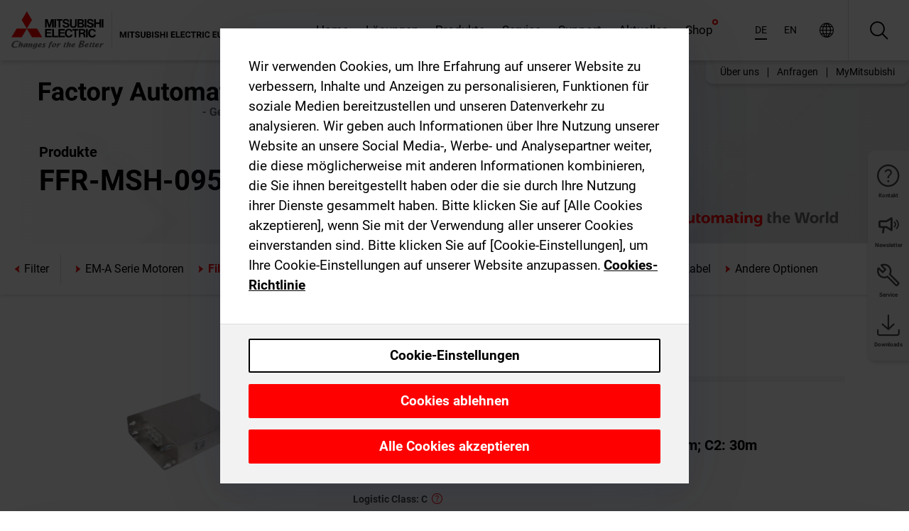

--- FILE ---
content_type: text/html; charset=utf-8
request_url: https://de.mitsubishielectric.com/fa/products/drv/inv/optionsibrake-resistors-filters-chokes-etc/filters/ffr-msh-095-16a-sf1-ll.html
body_size: 11910
content:
<!DOCTYPE html><html lang="de"><head><meta charSet="utf-8"/><meta name="viewport" content="width=device-width, initial-scale=1, maximum-scale=1, shrink-to-fit=no"/><meta name="description" content="Rauschfilter zur Einhaltung der EMV-Richtlinien. Ausgangsfilter zur du/dt-Reduzierung und Sinusfilter für eine sinusförmige Ausgangsspannung. Passiver"/><link rel="apple-touch-icon" sizes="180x180" href="/fa/_next/static/files/src/images/favicon/apple-touch-icon.a576e94e16661c7486e77fc16ca74afa.png"/><link rel="icon" type="image/png" sizes="32x32" href="/fa/_next/static/files/src/images/favicon/favicon-32x32.78b701aef25d51d878e4878571162938.png"/><link rel="icon" type="image/png" sizes="16x16" href="/fa/_next/static/files/src/images/favicon/favicon-16x16.2e8beea163ac4c258396a70fd1d4b03e.png"/><link rel="shortcut icon" href="/fa/_next/static/files/src/images/favicon/favicon.2fc59d6a311c8314039bf50a4b6cef3a.ico"/><link rel="manifest" href="/fa/_next/static/files/src/images/favicon/site.54961a6d8d02f30f416e4abae904e1ef.webmanifest" crossorigin="use-credentials"/><link rel="mask-icon" href="/fa/_next/static/files/src/images/favicon/safari-pinned-tab.23ac0e0c500b73aec26f41cff45a2b2f.svg" color="#e40520"/><meta name="msapplication-TileColor" content="#ffffff"/><meta name="msapplication-config" content="/fa/_next/static/files/src/images/favicon/browserconfig.3ac082469a9d37ced95b0b9cb788ad07.xml"/><meta name="theme-color" content="#ffffff"/><title>FFR-MSH-095-16A-SF1-LL</title><link rel="canonical" href="https://de.mitsubishielectric.com/fa/products/drv/inv/optionsibrake-resistors-filters-chokes-etc/filters/ffr-msh-095-16a-sf1-ll.html"/><link rel="alternate" hrefLang="no" href="https://no.mitsubishielectric.com/fa/products/drv/inv/optionsibrake-resistors-filters-chokes-etc/filters/ffr-msh-095-16a-sf1-ll.html"/><link rel="alternate" hrefLang="en-NO" href="https://no.mitsubishielectric.com/fa/no_en/products/drv/inv/optionsibrake-resistors-filters-chokes-etc/filters/ffr-msh-095-16a-sf1-ll.html"/><link rel="alternate" hrefLang="uk" href="https://ua.mitsubishielectric.com/fa/products/drv/inv/optionsibrake-resistors-filters-chokes-etc/filters/ffr-msh-095-16a-sf1-ll.html"/><link rel="alternate" hrefLang="en-UA" href="https://ua.mitsubishielectric.com/fa/ua_en/products/drv/inv/optionsibrake-resistors-filters-chokes-etc/filters/ffr-msh-095-16a-sf1-ll.html"/><link rel="alternate" hrefLang="sv" href="https://se.mitsubishielectric.com/fa/products/drv/inv/optionsibrake-resistors-filters-chokes-etc/filters/ffr-msh-095-16a-sf1-ll.html"/><link rel="alternate" hrefLang="en-SE" href="https://se.mitsubishielectric.com/fa/se_en/products/drv/inv/optionsibrake-resistors-filters-chokes-etc/filters/ffr-msh-095-16a-sf1-ll.html"/><link rel="alternate" hrefLang="en-IE" href="https://ie.mitsubishielectric.com/fa/products/drv/inv/optionsibrake-resistors-filters-chokes-etc/filters/ffr-msh-095-16a-sf1-ll.html"/><link rel="alternate" hrefLang="en-GB" href="https://gb.mitsubishielectric.com/fa/products/drv/inv/optionsibrake-resistors-filters-chokes-etc/filters/ffr-msh-095-16a-sf1-ll.html"/><link rel="alternate" hrefLang="tr" href="https://tr.mitsubishielectric.com/fa/products/drv/inv/optionsibrake-resistors-filters-chokes-etc/filters/ffr-msh-095-16a-sf1-ll.html"/><link rel="alternate" hrefLang="en-TR" href="https://tr.mitsubishielectric.com/fa/tr_en/products/drv/inv/optionsibrake-resistors-filters-chokes-etc/filters/ffr-msh-095-16a-sf1-ll.html"/><link rel="alternate" hrefLang="bg" href="https://bg.mitsubishielectric.com/fa/products/drv/inv/optionsibrake-resistors-filters-chokes-etc/filters/ffr-msh-095-16a-sf1-ll.html"/><link rel="alternate" hrefLang="ro" href="https://ro.mitsubishielectric.com/fa/products/drv/inv/optionsibrake-resistors-filters-chokes-etc/filters/ffr-msh-095-16a-sf1-ll.html"/><link rel="alternate" hrefLang="sl" href="https://si.mitsubishielectric.com/fa/products/drv/inv/optionsibrake-resistors-filters-chokes-etc/filters/ffr-msh-095-16a-sf1-ll.html"/><link rel="alternate" hrefLang="sk" href="https://sk.mitsubishielectric.com/fa/products/drv/inv/optionsibrake-resistors-filters-chokes-etc/filters/ffr-msh-095-16a-sf1-ll.html"/><link rel="alternate" hrefLang="en-SK" href="https://sk.mitsubishielectric.com/fa/sk_en/products/drv/inv/optionsibrake-resistors-filters-chokes-etc/filters/ffr-msh-095-16a-sf1-ll.html"/><link rel="alternate" hrefLang="cs" href="https://cz.mitsubishielectric.com/fa/products/drv/inv/optionsibrake-resistors-filters-chokes-etc/filters/ffr-msh-095-16a-sf1-ll.html"/><link rel="alternate" hrefLang="en-CZ" href="https://cz.mitsubishielectric.com/fa/cz_en/products/drv/inv/optionsibrake-resistors-filters-chokes-etc/filters/ffr-msh-095-16a-sf1-ll.html"/><link rel="alternate" hrefLang="hu" href="https://hu.mitsubishielectric.com/fa/products/drv/inv/optionsibrake-resistors-filters-chokes-etc/filters/ffr-msh-095-16a-sf1-ll.html"/><link rel="alternate" hrefLang="en-HU" href="https://hu.mitsubishielectric.com/fa/hu_en/products/drv/inv/optionsibrake-resistors-filters-chokes-etc/filters/ffr-msh-095-16a-sf1-ll.html"/><link rel="alternate" hrefLang="pl" href="https://pl.mitsubishielectric.com/fa/products/drv/inv/optionsibrake-resistors-filters-chokes-etc/filters/ffr-msh-095-16a-sf1-ll.html"/><link rel="alternate" hrefLang="en-PL" href="https://pl.mitsubishielectric.com/fa/pl_en/products/drv/inv/optionsibrake-resistors-filters-chokes-etc/filters/ffr-msh-095-16a-sf1-ll.html"/><link rel="alternate" hrefLang="es" href="https://es.mitsubishielectric.com/fa/products/drv/inv/optionsibrake-resistors-filters-chokes-etc/filters/ffr-msh-095-16a-sf1-ll.html"/><link rel="alternate" hrefLang="fr" href="https://fr.mitsubishielectric.com/fa/products/drv/inv/optionsibrake-resistors-filters-chokes-etc/filters/ffr-msh-095-16a-sf1-ll.html"/><link rel="alternate" hrefLang="en-FR" href="https://fr.mitsubishielectric.com/fa/fr_en/products/drv/inv/optionsibrake-resistors-filters-chokes-etc/filters/ffr-msh-095-16a-sf1-ll.html"/><link rel="alternate" hrefLang="it" href="https://it.mitsubishielectric.com/fa/products/drv/inv/optionsibrake-resistors-filters-chokes-etc/filters/ffr-msh-095-16a-sf1-ll.html"/><link rel="alternate" hrefLang="en-IT" href="https://it.mitsubishielectric.com/fa/it_en/products/drv/inv/optionsibrake-resistors-filters-chokes-etc/filters/ffr-msh-095-16a-sf1-ll.html"/><link rel="alternate" hrefLang="nl-BE" href="https://be.mitsubishielectric.com/fa/products/drv/inv/optionsibrake-resistors-filters-chokes-etc/filters/ffr-msh-095-16a-sf1-ll.html"/><link rel="alternate" hrefLang="nl" href="https://nl.mitsubishielectric.com/fa/products/drv/inv/optionsibrake-resistors-filters-chokes-etc/filters/ffr-msh-095-16a-sf1-ll.html"/><link rel="alternate" hrefLang="de" href="https://de.mitsubishielectric.com/fa/products/drv/inv/optionsibrake-resistors-filters-chokes-etc/filters/ffr-msh-095-16a-sf1-ll.html"/><link rel="alternate" hrefLang="en-DE" href="https://de.mitsubishielectric.com/fa/de_en/products/drv/inv/optionsibrake-resistors-filters-chokes-etc/filters/ffr-msh-095-16a-sf1-ll.html"/><link rel="alternate" hrefLang="en" href="https://emea.mitsubishielectric.com/fa/products/drv/inv/optionsibrake-resistors-filters-chokes-etc/filters/ffr-msh-095-16a-sf1-ll.html"/><link rel="alternate" hrefLang="x-default" href="https://emea.mitsubishielectric.com/fa/products/drv/inv/optionsibrake-resistors-filters-chokes-etc/filters/ffr-msh-095-16a-sf1-ll.html"/><meta name="next-head-count" content="46"/><link data-next-font="" rel="preconnect" href="/" crossorigin="anonymous"/><link rel="preload" href="/fa/_next/static/css/09ffa48837e83d3e.css" as="style"/><link rel="stylesheet" href="/fa/_next/static/css/09ffa48837e83d3e.css" data-n-g=""/><link rel="preload" href="/fa/_next/static/css/7809bb7da834c5e4.css" as="style"/><link rel="stylesheet" href="/fa/_next/static/css/7809bb7da834c5e4.css"/><link rel="preload" href="/fa/_next/static/css/5caab035cf548dcb.css" as="style"/><link rel="stylesheet" href="/fa/_next/static/css/5caab035cf548dcb.css"/><link rel="preload" href="/fa/_next/static/css/36169cc6e70816b8.css" as="style"/><link rel="stylesheet" href="/fa/_next/static/css/36169cc6e70816b8.css"/><link rel="preload" href="/fa/_next/static/css/b03faed2e3a1e386.css" as="style"/><link rel="stylesheet" href="/fa/_next/static/css/b03faed2e3a1e386.css"/><link rel="preload" href="/fa/_next/static/css/4e91afc5fcde397d.css" as="style"/><link rel="stylesheet" href="/fa/_next/static/css/4e91afc5fcde397d.css"/><link rel="preload" href="/fa/_next/static/css/52ff5c062de323c4.css" as="style"/><link rel="stylesheet" href="/fa/_next/static/css/52ff5c062de323c4.css"/><link rel="preload" href="/fa/_next/static/css/51b63c09a4fcbb25.css" as="style"/><link rel="stylesheet" href="/fa/_next/static/css/51b63c09a4fcbb25.css"/><link rel="preload" href="/fa/_next/static/css/2fe377d54ccd8bcc.css" as="style"/><link rel="stylesheet" href="/fa/_next/static/css/2fe377d54ccd8bcc.css"/><link rel="preload" href="/fa/_next/static/css/8b45db3e4b79d76d.css" as="style"/><link rel="stylesheet" href="/fa/_next/static/css/8b45db3e4b79d76d.css"/><link rel="preload" href="/fa/_next/static/css/319b433f6d83b539.css" as="style"/><link rel="stylesheet" href="/fa/_next/static/css/319b433f6d83b539.css"/><link rel="preload" href="/fa/_next/static/css/8d246778fae1cbd3.css" as="style"/><link rel="stylesheet" href="/fa/_next/static/css/8d246778fae1cbd3.css"/><link rel="preload" href="/fa/_next/static/css/6e3d3207063d673d.css" as="style"/><link rel="stylesheet" href="/fa/_next/static/css/6e3d3207063d673d.css"/><noscript data-n-css=""></noscript><script defer="" nomodule="" src="/fa/_next/static/chunks/polyfills-42372ed130431b0a.js"></script><script defer="" src="/fa/_next/static/chunks/9039.ca826586d239fee1.js"></script><script defer="" src="/fa/_next/static/chunks/946.160bda396c58dfed.js"></script><script defer="" src="/fa/_next/static/chunks/i18n-de.1ee3d348e49513a2.js"></script><script defer="" src="/fa/_next/static/chunks/9762.b57a9bf4ad2d671b.js"></script><script defer="" src="/fa/_next/static/chunks/4761-0063ed188b43a65f.js"></script><script defer="" src="/fa/_next/static/chunks/851.1cdca15ea4e6aeaa.js"></script><script defer="" src="/fa/_next/static/chunks/2848.5bee2b4013ed37d3.js"></script><script defer="" src="/fa/_next/static/chunks/9819.653743a67cb71d17.js"></script><script defer="" src="/fa/_next/static/chunks/8834-17b125b1bbfb86f3.js"></script><script defer="" src="/fa/_next/static/chunks/5285.046bd88e9afacd7c.js"></script><script defer="" src="/fa/_next/static/chunks/6711.2362a8705d643ba5.js"></script><script defer="" src="/fa/_next/static/chunks/6233.1ded2324f0aad072.js"></script><script defer="" src="/fa/_next/static/chunks/7318.9ba97ab5f9965bec.js"></script><script src="/fa/_next/static/chunks/webpack-c267c851438aa06f.js" defer=""></script><script src="/fa/_next/static/chunks/framework-978a6051e6d0c57a.js" defer=""></script><script src="/fa/_next/static/chunks/main-01a8f294476b3c7a.js" defer=""></script><script src="/fa/_next/static/chunks/pages/_app-413390dd5fdc238c.js" defer=""></script><script src="/fa/_next/static/chunks/pages/products/%5B...path%5D-3056d46192a6e840.js" defer=""></script><script src="/fa/_next/static/ODuKsO_cuV1OlgI7CTDL7/_buildManifest.js" defer=""></script><script src="/fa/_next/static/ODuKsO_cuV1OlgI7CTDL7/_ssgManifest.js" defer=""></script></head><body><div class="app-wrapper"><div id="__next"><style>
    #nprogress {
      pointer-events: none;
    }
    #nprogress .bar {
      background: #29D;
      position: fixed;
      z-index: 9999;
      top: 0;
      left: 0;
      width: 100%;
      height: 3px;
    }
    #nprogress .peg {
      display: block;
      position: absolute;
      right: 0px;
      width: 100px;
      height: 100%;
      box-shadow: 0 0 10px #29D, 0 0 5px #29D;
      opacity: 1;
      -webkit-transform: rotate(3deg) translate(0px, -4px);
      -ms-transform: rotate(3deg) translate(0px, -4px);
      transform: rotate(3deg) translate(0px, -4px);
    }
    #nprogress .spinner {
      display: block;
      position: fixed;
      z-index: 1031;
      top: 15px;
      right: 15px;
    }
    #nprogress .spinner-icon {
      width: 18px;
      height: 18px;
      box-sizing: border-box;
      border: solid 2px transparent;
      border-top-color: #29D;
      border-left-color: #29D;
      border-radius: 50%;
      -webkit-animation: nprogresss-spinner 400ms linear infinite;
      animation: nprogress-spinner 400ms linear infinite;
    }
    .nprogress-custom-parent {
      overflow: hidden;
      position: relative;
    }
    .nprogress-custom-parent #nprogress .spinner,
    .nprogress-custom-parent #nprogress .bar {
      position: absolute;
    }
    @-webkit-keyframes nprogress-spinner {
      0% {
        -webkit-transform: rotate(0deg);
      }
      100% {
        -webkit-transform: rotate(360deg);
      }
    }
    @keyframes nprogress-spinner {
      0% {
        transform: rotate(0deg);
      }
      100% {
        transform: rotate(360deg);
      }
    }
  </style><div class="Header_root__pzmj4"><div class="headroom-wrapper"><div class="headroom headroom--unfixed"><div class="Header_headerWrapper__DekL_"><div class="Header_header__WnKkU"><div class="Grid_containerFluidLg__zRTdk"><div class="Header_top__0s1Xl"><a rel="follow" class="Logo_root__QbgAT" href="https://de.mitsubishielectric.com/fa"><img class="Logo_logo__qW1eN" src="/fa/_next/static/files/src/images/theme/mefa/logo/logo-europe.156c24cd4cf95dc2ee1aa4f85f38cab0.svg" alt="MITSUBISHI ELECTRIC Changes for the Better"/></a><div class="Header_navWrapper__ySc6C Header_desktop__JZ5s_"><div class="MainNavigation_root__pR3Vm Header_mainNavigation__YuL_M"></div></div><div class="Header_topAside__8CrKi"><a class="IconLink_root___zYZ3 Header_link__x2oft Header_desktop__JZ5s_" rel="follow noopener noreferrer " href="https://www.mitsubishielectric.com/fa/worldwide/index.html" target="popup"><span class="IconLink_icon__epuhu Header_link--icon__FXSJK icon-global"></span><span class="IconLink_iconRight__ElcD5 Header_link--iconRight__cHMZM icon-blank"></span></a><span class="Header_linkWrapper__dub_r Header_desktop__JZ5s_"><a class="IconLink_root___zYZ3 Header_linkSearch__5e0ZV" rel="follow noopener noreferrer "><span class="IconLink_icon__epuhu Header_linkSearch--icon__bmubY icon-search"></span></a><div class="Search_root__5pOaT Search_isCustom__R1uVW"><div class="Search_fieldWrapper__4XmwP"><div class="Search_fieldWrapperContent__YWu_g"><a class="Search_showAdvancedSearchLink__nTAoW BasicLink_isStyless__0CAHH" rel="follow noopener noreferrer " href="https://de.mitsubishielectric.com/fa/advanced-search?q="><span class="Search_fieldIcon__rRCsr icon-search"></span></a></div></div><div class=""><div></div></div></div></span><div class="Header_triggersWrap__7hFWw Header_phone__zj2yS"><a class="IconLink_root___zYZ3 Header_link__x2oft" rel="follow noopener noreferrer "><span class="IconLink_icon__epuhu Header_link--icon__FXSJK icon-menu"></span></a></div></div></div></div><div class="Header_floatingMenus__IL4PM Header_desktop__JZ5s_"><div class="HeaderLinks_root__4EjxV Header_floatingMenu__BrMSb"><a class="HeaderLinks_link__0Biow HeaderLinks_phone__CSCD6" rel="follow noopener noreferrer " href="https://www.mitsubishielectric.com/fa/worldwide/index.html" target="_blank"><button class="Button_root__PfW0G HeaderLinks_btn__8LBuH Button_link__99QS3"><span class="Button_label___b9zT"><span>Standorte weltweit</span></span></button><span class="HeaderLinks_icon__xl0Rj icon-external HeaderLinks_externalIcon__AznLw"></span></a><a class="Subheader_link__G6ZZ_" rel="follow noopener noreferrer " href="/fa/auth/login?locale=de"><button class="Button_root__PfW0G Subheader_btn__WJO6c Button_link__99QS3"><span class="Button_label___b9zT"><span>MyMitsubishi</span></span></button></a></div></div></div><div class="Header_menuCollapsible__O_D04"><div class="MainNavigation_root__pR3Vm MainNavigation_isBlock__vG8eP"></div></div></div></div></div></div><div><div class="PageMainTeaser_root__t9v9D Content_teaser___1bS2 PageMainTeaser_third__ftP0k PageMainTeaser_hasAutomatingTheWorld__T2uDz"><span class="LazyImage_imageWrapper__KC5Sz PageMainTeaser_imageWrapper__yVzAP LazyImage_imageAbsolute__bdoNy"><span class="LazyImage_imageElement__JKU7j"></span><noscript><img class="LazyImage_imageElement__JKU7j" src="/fa/_next/static/files/src/images/tiers/Products-background-3rd-tier.be581767a2fbff7cf5c8cbecab047847.jpg"/></noscript></span><div class="PageMainTeaser_content__MC_iv"><div class="PageMainTeaser_faLogo__Y9ZXR"><img src="/fa/_next/static/files/src/images/theme/mefa/logo/fa_logo_germany.8ff454240fc62a22521d52506e6ec83f.svg" alt="Factory Automation" class="PageMainTeaser_faLogo__Y9ZXR"/></div><div class="PageMainTeaser_titleArea__BdS5X"><div class="PageMainTeaser_mainTitle__BCNL6">Frequenzumrichter FREQROL</div><h1 class="PageMainTeaser_subTitle__i8bRR">FFR-MSH-095-16A-SF1-LL</h1></div><img src="/fa/_next/static/files/src/images/theme/mefa/logo/atw.274bd77a24f3b3a3d550ebfc3a736bba.svg" alt="Automating the World" class="PageMainTeaser_atwLogo__Ly1sP"/></div></div><div class="Content_pageNav__GD4_w"><div class="SidebarNavigation_root__4_J9f"><div class="SidebarNavigation_container__0G3P9 Grid_containerFluidLg__zRTdk"><div class="SidebarNavigation_content__jUW4Q"><div class="SidebarNavigation_header__NWpvP"><span style="display:contents"><a class="IconLink_root___zYZ3 SidebarNavigation_navLink__IydTR" rel="follow noopener noreferrer " href="https://de.mitsubishielectric.com/fa/products/drv/inv/optionsibrake-resistors-filters-chokes-etc/filters"><span class="IconLink_icon__epuhu icon-navigation_condensed_left"></span><span>Filter</span></a></span></div><ul class="SidebarNavigation_nav__KaPOO"><li class="SidebarNavigation_navItem__U6wv6"><span style="display:contents"><a class="IconLink_root___zYZ3 SidebarNavigation_navLink__IydTR" rel="follow noopener noreferrer " href="https://de.mitsubishielectric.com/fa/products/drv/inv/optionsibrake-resistors-filters-chokes-etc/motors-em-a-series"><span class="IconLink_icon__epuhu icon-navigation_condensed_right"></span><span class="IconLink_label__ZVIm8">EM-A Serie Motoren</span></a></span></li><li class="SidebarNavigation_navItem__U6wv6"><span style="display:contents"><a class="IconLink_root___zYZ3 SidebarNavigation_navLink__IydTR IconLink_link--isActive__8_Ek1 SidebarNavigation_navLink--link--isActive__2g4tM" rel="follow noopener noreferrer " href="https://de.mitsubishielectric.com/fa/products/drv/inv/optionsibrake-resistors-filters-chokes-etc/filters"><span class="IconLink_icon__epuhu icon-navigation_condensed_right"></span><span class="IconLink_label__ZVIm8">Filter</span></a></span></li><li class="SidebarNavigation_navItem__U6wv6"><span style="display:contents"><a class="IconLink_root___zYZ3 SidebarNavigation_navLink__IydTR" rel="follow noopener noreferrer " href="https://de.mitsubishielectric.com/fa/products/drv/inv/optionsibrake-resistors-filters-chokes-etc/drive-products-inverters-freqrol-options-brake-resistors-filters-chokes-etc-internal-option"><span class="IconLink_icon__epuhu icon-navigation_condensed_right"></span><span class="IconLink_label__ZVIm8">Internen Optionen</span></a></span></li><li class="SidebarNavigation_navItem__U6wv6"><span style="display:contents"><a class="IconLink_root___zYZ3 SidebarNavigation_navLink__IydTR" rel="follow noopener noreferrer " href="https://de.mitsubishielectric.com/fa/products/drv/inv/optionsibrake-resistors-filters-chokes-etc/drive-products-inverters-freqrol-options-brake-resistors-filters-chokes-etc-external-options"><span class="IconLink_icon__epuhu icon-navigation_condensed_right"></span><span class="IconLink_label__ZVIm8">Externe Optionen</span></a></span></li><li class="SidebarNavigation_navItem__U6wv6"><span style="display:contents"><a class="IconLink_root___zYZ3 SidebarNavigation_navLink__IydTR" rel="follow noopener noreferrer " href="https://de.mitsubishielectric.com/fa/products/drv/inv/optionsibrake-resistors-filters-chokes-etc/chokes"><span class="IconLink_icon__epuhu icon-navigation_condensed_right"></span><span class="IconLink_label__ZVIm8">Drosseln</span></a></span></li><li class="SidebarNavigation_navItem__U6wv6"><span style="display:contents"><a class="IconLink_root___zYZ3 SidebarNavigation_navLink__IydTR" rel="follow noopener noreferrer " href="https://de.mitsubishielectric.com/fa/products/drv/inv/optionsibrake-resistors-filters-chokes-etc/drive-products-inverters-freqrol-options-brake-resistors-filters-chokes-etc-brake-options"><span class="IconLink_icon__epuhu icon-navigation_condensed_right"></span><span class="IconLink_label__ZVIm8">Optionen für Bremsen</span></a></span></li><li class="SidebarNavigation_navItem__U6wv6"><span style="display:contents"><a class="IconLink_root___zYZ3 SidebarNavigation_navLink__IydTR" rel="follow noopener noreferrer " href="https://de.mitsubishielectric.com/fa/products/drv/inv/optionsibrake-resistors-filters-chokes-etc/drive-products-inverters-freqrol-options-brake-resistors-filters-chokes-etc-cables"><span class="IconLink_icon__epuhu icon-navigation_condensed_right"></span><span class="IconLink_label__ZVIm8">Kabel</span></a></span></li><li class="SidebarNavigation_navItem__U6wv6"><span style="display:contents"><a class="IconLink_root___zYZ3 SidebarNavigation_navLink__IydTR" rel="follow noopener noreferrer " href="https://de.mitsubishielectric.com/fa/products/drv/inv/optionsibrake-resistors-filters-chokes-etc/drive-products-inverters-freqrol-options-brake-resistors-filters-chokes-etc-other-options"><span class="IconLink_icon__epuhu icon-navigation_condensed_right"></span><span class="IconLink_label__ZVIm8">Andere Optionen</span></a></span></li></ul></div></div></div></div><div class="Content_container__7GVkA Grid_containerFluidLg__zRTdk"><div class="Content_cols__TZMBM"><div class="Content_nav__a5JlZ"></div><div class="Content_main__yCJUN"></div></div><div class="Content_aside__SGr8u"><div class="FloatingSidebar_root__VE_X0"><div class="FloatingSidebarNavigation_root__hnt95"><div class="FloatingSidebarNavigation_menu__3Ojsk"><ul class="FloatingSidebarNavigation_nav__Tc9ac"><li class="FloatingSidebarNavigation_navItem__bRe87"><a class="IconLink_root___zYZ3 FloatingSidebarNavigation_navLink__blKCT" rel="follow noopener noreferrer " href="https://de.mitsubishielectric.com/fa/service"><span class="IconLink_icon__epuhu FloatingSidebarNavigation_navLink--icon__dNjSi icon-tool"></span><span class="IconLink_label__ZVIm8 FloatingSidebarNavigation_navLink--label__SOBtC">Service</span></a></li><li class="FloatingSidebarNavigation_navItem__bRe87"><a class="IconLink_root___zYZ3 FloatingSidebarNavigation_navLink__blKCT" rel="follow noopener noreferrer " href="https://de.mitsubishielectric.com/fa/advanced-search?ct=document&amp;sb=date"><span class="IconLink_icon__epuhu FloatingSidebarNavigation_navLink--icon__dNjSi icon-download"></span><span class="IconLink_label__ZVIm8 FloatingSidebarNavigation_navLink--label__SOBtC">Downloads</span></a></li></ul></div></div></div></div><div class="BackToTopButton_root__XrELz BackToTopButton_hidden__AbOqJ"><button type="button" class="Button_root__PfW0G BackToTopButton_button__G_GWl Button_black__u0oxO"><span class="Button_icon__x31Nw BackToTopButton_button--icon__LghVg icon-chevron-up" aria-hidden="true"></span></button></div></div></div><div class="Footer_root__9thnv"><div class="Footer_breadcrumbs__Cp3SD"><div class="Footer_container__Lyq6N Grid_containerFluidLg__zRTdk"><div class="Breadcrumbs_root__8Q1M5"><ul class="Breadcrumbs_list__G9w2Y"><li class="Breadcrumbs_listItem__gjm_y"><span style="display:contents"><a class="Breadcrumbs_link__Ty0Lq" rel="follow noopener noreferrer " href="https://de.mitsubishielectric.com/fa/products/drv">Antriebstechnik</a></span></li><li class="Breadcrumbs_listItem__gjm_y"><span style="display:contents"><a class="Breadcrumbs_link__Ty0Lq" rel="follow noopener noreferrer " href="https://de.mitsubishielectric.com/fa/products/drv/inv">Frequenzumrichter FREQROL</a></span></li><li class="Breadcrumbs_listItem__gjm_y"><span style="display:contents"><a class="Breadcrumbs_link__Ty0Lq" rel="follow noopener noreferrer " href="https://de.mitsubishielectric.com/fa/products/drv/inv/optionsibrake-resistors-filters-chokes-etc">Optionen（Bremswiderstände, Filter, Drosseln usw..）</a></span></li><li class="Breadcrumbs_listItem__gjm_y"><span style="display:contents"><a class="Breadcrumbs_link__Ty0Lq" rel="follow noopener noreferrer " href="https://de.mitsubishielectric.com/fa/products/drv/inv/optionsibrake-resistors-filters-chokes-etc/filters">Filter</a></span></li><li class="Breadcrumbs_listItem__gjm_y"><span class="Breadcrumbs_active__ZhcEo">FFR-MSH-095-16A-SF1-LL</span></li></ul></div></div></div><div class="Footer_footer__WZb4K"><div class="Footer_containerMain__gMjns Grid_containerFluidLg__zRTdk"><div class="Footer_content__Xp_oM"><ul class="Footer_nav__WNpOs"></ul><div class="Footer_copyright__WazQd"><span></span></div></div></div></div></div></div></div><script id="__NEXT_DATA__" type="application/json">{"props":{"pageProps":{"baseUrl":"/products","categoryUrl":"/drv/inv/optionsibrake-resistors-filters-chokes-etc/filters","params":{"$baseName":"ffr-msh-095-16a-sf1-ll"},"url":"/drv/inv/optionsibrake-resistors-filters-chokes-etc/filters/ffr-msh-095-16a-sf1-ll.html","categoryDataResult":{"productCategoryByUrl":{"__typename":"ProductCategory","id":"blt20e414d9f6ffc819","title":"Filter","additionalTitle":"","descriptionHeader":null,"description":"Rauschfilter zur Einhaltung der EMV-Richtlinien.\n\nAusgangsfilter zur du/dt-Reduzierung und Sinusfilter für eine sinusförmige Ausgangsspannung.\n\nPassiver Oberwellenfilter zur Reduzierung der Netzverschmutzung.","url":"/drv/inv/optionsibrake-resistors-filters-chokes-etc/filters","isFinal":true,"isGeneral":false,"isTeaserOnly":false,"isInheritedTeaserOnly":false,"showSideNavigation":true,"showThirdLevelSubCategories":true,"showTeaserDescription":null,"collapsibleType":"","maxNumberOfLines":1,"showAnchorLinks":false,"contentCollapsed":false,"overrideCollapsibleTitle":null,"content":null,"image":{"__typename":"Image","url":"https://eu-images.contentstack.com/v3/assets/blt5412ff9af9aef77f/bltfb785bff92da1c4e/624ebc7eb83940088dc3941d/Filter_for_EMEA.jpg.png?auto=webp\u0026quality=100\u0026format=jpg\u0026disable=upscale","title":"INV_Filter"},"subNavigation":[],"generalCategoryNavigation":[],"parentPath":[{"__typename":"ProductCategoryNavigationData","id":"blt98bbc72acbb0072a","title":"Antriebstechnik","url":"/drv","productCategoryGroups":[{"__typename":"ProductCategoryGroupNavigationData","id":"blt6199ab2fd6365e22","image":null,"elements":[{"__typename":"ProductCategory","id":"blt77b1eed9c77f4f4e","title":"AC-Servosysteme MELSERVO","type":"product_category","url":"/drv/servo","isInheritedTeaserOnly":false,"isTeaserOnly":false,"isGeneral":false},{"__typename":"ProductCategory","id":"blt86d14ec8424cddc2","title":"Frequenzumrichter FREQROL","type":"product_category","url":"/drv/inv","isInheritedTeaserOnly":false,"isTeaserOnly":false,"isGeneral":false},{"__typename":"ProductCategory","id":"bltbabe488de4636fa7","title":"Elektromagnetische Kupplungen und Bremsen","type":"product_category","url":"/drv/electromagnetic-clutch/brake","isInheritedTeaserOnly":false,"isTeaserOnly":false,"isGeneral":false},{"__typename":"ProductCategory","id":"blt881f87bfbbf1e9f9","title":"Zugspannungsregler","type":"product_category","url":"/drv/tension-controller","isInheritedTeaserOnly":false,"isTeaserOnly":false,"isGeneral":false}],"description":null,"showElementImage":true,"showElementDescription":true,"showMainLinkOnly":false,"elementAreTeasersOnly":false}],"subNavigation":[],"generalCategoryNavigation":[]},{"__typename":"ProductCategoryNavigationData","id":"blt86d14ec8424cddc2","title":"Frequenzumrichter FREQROL","url":"/drv/inv","productCategoryGroups":[{"__typename":"ProductCategoryGroupNavigationData","id":"bltbffb8af7e14013fd","image":null,"elements":[{"__typename":"ProductCategory","id":"blt479a01472748f48e","title":"FR-A-Serie","type":"product_category","url":"/drv/inv/fr_a800","isInheritedTeaserOnly":false,"isTeaserOnly":false,"isGeneral":false},{"__typename":"ProductCategory","id":"blt0cacb30a7b196686","title":"FR-A800-Plus-Serie","type":"product_category","url":"/drv/inv/fr_a800_plus","isInheritedTeaserOnly":false,"isTeaserOnly":false,"isGeneral":false},{"__typename":"ProductCategory","id":"bltdd92b9669c51e0af","title":"FR-F800-Serie","type":"product_category","url":"/drv/inv/fr_f800","isInheritedTeaserOnly":false,"isTeaserOnly":false,"isGeneral":false},{"__typename":"ProductCategory","id":"blta317e3da96e2b843","title":"FR-E800-Serie","type":"product_category","url":"/drv/inv/fr_e800","isInheritedTeaserOnly":false,"isTeaserOnly":false,"isGeneral":false},{"__typename":"ProductCategory","id":"bltf5e6915730d396f3","title":"FR-D-Serie","type":"product_category","url":"/drv/inv/frd-series","isInheritedTeaserOnly":false,"isTeaserOnly":false,"isGeneral":false},{"__typename":"ProductCategory","id":"blt42d580add7384686","title":"FR-CS80-Serie","type":"product_category","url":"/drv/inv/fr_cs","isInheritedTeaserOnly":false,"isTeaserOnly":false,"isGeneral":false},{"__typename":"ProductCategory","id":"blt4e5e7de3d077ae7d","title":"Multifunktionale Rückspeiseeinheit","type":"product_category","url":"/drv/inv/conv","isInheritedTeaserOnly":false,"isTeaserOnly":false,"isGeneral":false},{"__typename":"ProductCategory","id":"blt3f2b86acda0e52af","title":"Konfigurations-Software","type":"product_category","url":"/drv/inv/fr_configurator","isInheritedTeaserOnly":false,"isTeaserOnly":false,"isGeneral":false},{"__typename":"ProductCategory","id":"bltc258d37db8af46a3","title":"Optionen（Bremswiderstände, Filter, Drosseln usw..）","type":"product_category","url":"/drv/inv/optionsibrake-resistors-filters-chokes-etc","isInheritedTeaserOnly":false,"isTeaserOnly":false,"isGeneral":false}],"description":null,"showElementImage":true,"showElementDescription":true,"showMainLinkOnly":true,"elementAreTeasersOnly":false},{"__typename":"ProductCategoryGroupNavigationData","id":"blt12eea353b1909a47","image":null,"elements":[{"__typename":"ProductCategory","id":"blt9db0b56b84f89c4f","title":"FR Configurator2","type":"product_category","url":"/drv/inv/fr_configurator/fr-configurator2","isInheritedTeaserOnly":false,"isTeaserOnly":false,"isGeneral":false},{"__typename":"ProductCategory","id":"bltdad52a80d465d147","title":"FR Configurator Mobile","type":"product_category","url":"/drv/inv/fr_configurator/fr-configurator-mobile","isInheritedTeaserOnly":false,"isTeaserOnly":false,"isGeneral":false}],"description":null,"showElementImage":true,"showElementDescription":true,"showMainLinkOnly":false,"elementAreTeasersOnly":true},{"__typename":"ProductCategoryGroupNavigationData","id":"bltf05a0b89d5016cea","image":null,"elements":[{"__typename":"ProductCategory","id":"bltb1aca5cb89f1cc40","title":"All Inverters","type":"product_category","url":"/drv/inv/allinverters","isInheritedTeaserOnly":false,"isTeaserOnly":false,"isGeneral":true},{"__typename":"ProductCategory","id":"blt1821daf1d4726057","title":"All Regenerative Converters","type":"product_category","url":"/drv/inv/allregenerativeconverters","isInheritedTeaserOnly":false,"isTeaserOnly":false,"isGeneral":true},{"__typename":"ProductCategory","id":"blte67f7efb4642121f","title":"All Accessories","type":"product_category","url":"/drv/inv/allaccessories","isInheritedTeaserOnly":false,"isTeaserOnly":false,"isGeneral":true},{"__typename":"ProductCategory","id":"blt94d15cbbbb1a4b21","title":"All Software","type":"product_category","url":"/drv/inv/allsoftware","isInheritedTeaserOnly":false,"isTeaserOnly":false,"isGeneral":true}],"description":null,"showElementImage":false,"showElementDescription":false,"showMainLinkOnly":true,"elementAreTeasersOnly":false},{"__typename":"ProductCategoryGroupNavigationData","id":"bltf4c383133dab2466","image":null,"elements":[],"description":null,"showElementImage":false,"showElementDescription":false,"showMainLinkOnly":false,"elementAreTeasersOnly":false}],"subNavigation":[],"generalCategoryNavigation":[]},{"__typename":"ProductCategoryNavigationData","id":"bltc258d37db8af46a3","title":"Optionen（Bremswiderstände, Filter, Drosseln usw..）","url":"/drv/inv/optionsibrake-resistors-filters-chokes-etc","productCategoryGroups":[{"__typename":"ProductCategoryGroupNavigationData","id":"blt8464781b8a9df261","image":null,"elements":[{"__typename":"ProductCategory","id":"blt847035967a15822c","title":"EM-A Serie Motoren","type":"product_category","url":"/drv/inv/optionsibrake-resistors-filters-chokes-etc/motors-em-a-series","isInheritedTeaserOnly":false,"isTeaserOnly":false,"isGeneral":false},{"__typename":"ProductCategory","id":"blt20e414d9f6ffc819","title":"Filter","type":"product_category","url":"/drv/inv/optionsibrake-resistors-filters-chokes-etc/filters","isInheritedTeaserOnly":false,"isTeaserOnly":false,"isGeneral":false},{"__typename":"ProductCategory","id":"blt60935dfdb52307b6","title":"Internen Optionen","type":"product_category","url":"/drv/inv/optionsibrake-resistors-filters-chokes-etc/drive-products-inverters-freqrol-options-brake-resistors-filters-chokes-etc-internal-option","isInheritedTeaserOnly":false,"isTeaserOnly":false,"isGeneral":false},{"__typename":"ProductCategory","id":"bltc409a0454705abd7","title":"Externe Optionen","type":"product_category","url":"/drv/inv/optionsibrake-resistors-filters-chokes-etc/drive-products-inverters-freqrol-options-brake-resistors-filters-chokes-etc-external-options","isInheritedTeaserOnly":false,"isTeaserOnly":false,"isGeneral":false},{"__typename":"ProductCategory","id":"blt724060350a6a9e4c","title":"Drosseln","type":"product_category","url":"/drv/inv/optionsibrake-resistors-filters-chokes-etc/chokes","isInheritedTeaserOnly":false,"isTeaserOnly":false,"isGeneral":false},{"__typename":"ProductCategory","id":"bltf4ff4d9406a0e773","title":"Optionen für Bremsen","type":"product_category","url":"/drv/inv/optionsibrake-resistors-filters-chokes-etc/drive-products-inverters-freqrol-options-brake-resistors-filters-chokes-etc-brake-options","isInheritedTeaserOnly":false,"isTeaserOnly":false,"isGeneral":false},{"__typename":"ProductCategory","id":"bltbd478bc199cab2b8","title":"Kabel","type":"product_category","url":"/drv/inv/optionsibrake-resistors-filters-chokes-etc/drive-products-inverters-freqrol-options-brake-resistors-filters-chokes-etc-cables","isInheritedTeaserOnly":false,"isTeaserOnly":false,"isGeneral":false},{"__typename":"ProductCategory","id":"blt4c84feda620260d1","title":"Andere Optionen","type":"product_category","url":"/drv/inv/optionsibrake-resistors-filters-chokes-etc/drive-products-inverters-freqrol-options-brake-resistors-filters-chokes-etc-other-options","isInheritedTeaserOnly":false,"isTeaserOnly":false,"isGeneral":false}],"description":null,"showElementImage":true,"showElementDescription":true,"showMainLinkOnly":false,"elementAreTeasersOnly":false},{"__typename":"ProductCategoryGroupNavigationData","id":"blt12eea353b1909a47","image":null,"elements":[{"__typename":"ProductCategory","id":"blt9db0b56b84f89c4f","title":"FR Configurator2","type":"product_category","url":"/drv/inv/fr_configurator/fr-configurator2","isInheritedTeaserOnly":false,"isTeaserOnly":false,"isGeneral":false},{"__typename":"ProductCategory","id":"bltdad52a80d465d147","title":"FR Configurator Mobile","type":"product_category","url":"/drv/inv/fr_configurator/fr-configurator-mobile","isInheritedTeaserOnly":false,"isTeaserOnly":false,"isGeneral":false}],"description":null,"showElementImage":true,"showElementDescription":true,"showMainLinkOnly":false,"elementAreTeasersOnly":true},{"__typename":"ProductCategoryGroupNavigationData","id":"bltdd19c8248e3f2de9","image":null,"elements":[],"description":null,"showElementImage":false,"showElementDescription":false,"showMainLinkOnly":false,"elementAreTeasersOnly":false}],"subNavigation":[],"generalCategoryNavigation":[]}],"seo":{"__typename":"Seo","title":"Filter","description":"Rauschfilter zur Einhaltung der EMV-Richtlinien.\n\nAusgangsfilter zur du/dt-Reduzierung und Sinusfilter für eine sinusförmige Ausgangsspannung.\n\nPassiver Oberwellenfilter zur Reduzierung der Netzverschmutzung.","portalName":"Germany","fallbackTitle":"Filter"},"menus":[],"pageMainTeaser":null,"fallbackPageMainTeaser":{"__typename":"PageMainTeaser","level":null,"background":null,"foreground":null,"factoryAutomationColor":"black","pageTitleColor":"black","sublineText":null,"showAutomatingTheWorldText":true},"overviewTeaser":null,"catchphraseTeaser":null,"categoryGroups":[]}},"productDataResult":{"productByUrl":{"__typename":"Product","id":"blt11720b11078d3b11","title":"FFR-MSH-095-16A-SF1-LL","additionalTitle":null,"shortDescription":"Radio Noise Filter for FR-E740/E840-060/095; C1: 10m; C2: 30m","additionalDescription":null,"hasRelatedDocuments":true,"published":"2025-11-28T14:22:45.687Z","created":"2025-09-11T05:14:12.341Z","version":20,"slug":"ffr-msh-095-16a-sf1-ll","code":"572858","url":"/ffr-msh-095-16a-sf1-ll","price":null,"materialGroup":"10.STANDARD.ITEM","meeMemoText":null,"logisticClass":"C","materialType":"ZHWA","boostInSearch":false,"consumptionl3m":0,"meta":[{"__typename":"Meta","key":"ABCIndicator","value":"\"C\""},{"__typename":"Meta","key":"materialType","value":"\"ZHWA\""},{"__typename":"Meta","key":"extMatGroupLangKey","value":"\"10.STANDARD.ITEM\""},{"__typename":"Meta","key":"listPrices","value":"[{\"catalog\":\"FA_IA_0210_01_10\",\"listPrices\":[{\"currencyIso\":\"EUR\",\"formattedValue\":\"€ 70,37\",\"priceType\":\"BUY\",\"value\":70.37}]},{\"catalog\":\"FA_IA_0410_01_10\",\"listPrices\":[{\"currencyIso\":\"EUR\",\"customerListPrice\":\"EB\",\"formattedValue\":\"€60.10\",\"priceType\":\"BUY\",\"value\":60.1},{\"currencyIso\":\"EUR\",\"customerListPrice\":\"EG\",\"formattedValue\":\"€54.57\",\"priceType\":\"BUY\",\"value\":54.57},{\"currencyIso\":\"NOK\",\"customerListPrice\":\"EO\",\"formattedValue\":\"NOK733.00\",\"priceType\":\"BUY\",\"value\":733},{\"currencyIso\":\"SEK\",\"customerListPrice\":\"ES\",\"formattedValue\":\"SEK583.00\",\"priceType\":\"BUY\",\"value\":583},{\"currencyIso\":\"EUR\",\"formattedValue\":\"€58.37\",\"priceType\":\"BUY\",\"value\":58.37},{\"currencyIso\":\"GBP\",\"formattedValue\":\"£51.46\",\"priceType\":\"BUY\",\"value\":51.46}]},{\"catalog\":\"FA_IA_0510_01_10\",\"listPrices\":[{\"currencyIso\":\"EUR\",\"customerListPrice\":\"G1\",\"formattedValue\":\"€22.38\",\"priceType\":\"BUY\",\"value\":22.38},{\"currencyIso\":\"EUR\",\"customerListPrice\":\"G3\",\"formattedValue\":\"€25.73\",\"priceType\":\"BUY\",\"value\":25.73},{\"currencyIso\":\"GBP\",\"customerListPrice\":\"G4\",\"formattedValue\":\"£19.17\",\"priceType\":\"BUY\",\"value\":19.17},{\"currencyIso\":\"RUB\",\"customerListPrice\":\"G9\",\"formattedValue\":\"₽2,175.98\",\"priceType\":\"BUY\",\"value\":2175.98}]},{\"catalog\":\"FA_IA_0610_01_10\",\"listPrices\":[{\"currencyIso\":\"EUR\",\"formattedValue\":\"€77.00\",\"priceType\":\"BUY\",\"value\":77}]},{\"catalog\":\"FA_IA_1100_01_10\",\"listPrices\":[{\"currencyIso\":\"EUR\",\"formattedValue\":\"€ 82,81\",\"priceType\":\"BUY\",\"value\":82.81}]},{\"catalog\":\"FA_IA_1510_01_10\",\"listPrices\":[{\"currencyIso\":\"EUR\",\"customerListPrice\":\"EB\",\"formattedValue\":\"€64.90\",\"priceType\":\"BUY\",\"value\":64.9},{\"currencyIso\":\"SEK\",\"customerListPrice\":\"ES\",\"formattedValue\":\"SEK733.00\",\"priceType\":\"BUY\",\"value\":733}]},{\"catalog\":\"FA_IA_1710_01_10\",\"listPrices\":[{\"currencyIso\":\"CZK\",\"customerListPrice\":\"PE\",\"formattedValue\":\"Kč1,775.72\",\"priceType\":\"BUY\",\"value\":1775.72},{\"currencyIso\":\"EUR\",\"customerListPrice\":\"PE\",\"formattedValue\":\"€69.00\",\"priceType\":\"BUY\",\"value\":69},{\"currencyIso\":\"EUR\",\"customerListPrice\":\"PF\",\"formattedValue\":\"€69.00\",\"priceType\":\"BUY\",\"value\":69}]}]"}],"catalogs":["FA_IA_0210_01_10","FA_IA_0210_01_10_EUR","FA_IA_0410_01_10","FA_IA_0410_01_10_EUR_EB","FA_IA_0410_01_10_EUR_EG","FA_IA_0410_01_10_NOK_EO","FA_IA_0410_01_10_SEK_ES","FA_IA_0410_01_10_EUR","FA_IA_0410_01_10_GBP","FA_IA_0510_01_10","FA_IA_0510_01_10_EUR_G1","FA_IA_0510_01_10_EUR_G3","FA_IA_0510_01_10_GBP_G4","FA_IA_0510_01_10_RUB_G9","FA_IA_0610_01_10","FA_IA_0610_01_10_EUR","FA_IA_1100_01_10","FA_IA_1100_01_10_EUR","FA_IA_1510_01_10","FA_IA_1510_01_10_EUR_EB","FA_IA_1510_01_10_SEK_ES","FA_IA_1710_01_10","FA_IA_1710_01_10_CZK_PE","FA_IA_1710_01_10_EUR_PE","FA_IA_1710_01_10_EUR_PF"],"hasGeneralCatalog":true,"keywords":"","eshopLink":null,"seo":{"__typename":"Seo","title":"FFR-MSH-095-16A-SF1-LL","description":null,"portalName":"Germany","fallbackTitle":"FFR-MSH-095-16A-SF1-LL"},"industries":[],"categoryPath":[{"__typename":"ProductCategoryNavigationData","id":"blt98bbc72acbb0072a","title":"Antriebstechnik","url":"/drv","warrantyIsApplicable":false,"level":0,"parentId":null},{"__typename":"ProductCategoryNavigationData","id":"blt86d14ec8424cddc2","title":"Frequenzumrichter FREQROL","url":"/drv/inv","warrantyIsApplicable":false,"level":1,"parentId":"blt98bbc72acbb0072a"},{"__typename":"ProductCategoryNavigationData","id":"bltc258d37db8af46a3","title":"Optionen（Bremswiderstände, Filter, Drosseln usw..）","url":"/drv/inv/optionsibrake-resistors-filters-chokes-etc","warrantyIsApplicable":false,"level":2,"parentId":"blt86d14ec8424cddc2"},{"__typename":"ProductCategoryNavigationData","id":"blt20e414d9f6ffc819","title":"Filter","url":"/drv/inv/optionsibrake-resistors-filters-chokes-etc/filters","warrantyIsApplicable":false,"level":3,"parentId":"bltc258d37db8af46a3"}],"category":{"__typename":"ProductCategoryNavigationData","id":"blt20e414d9f6ffc819","url":"/drv/inv/optionsibrake-resistors-filters-chokes-etc/filters","title":"Filter","level":3,"parentId":"bltc258d37db8af46a3"},"categories":[{"__typename":"ProductCategoryNavigationData","id":"blt98bbc72acbb0072a","title":"Antriebstechnik","url":"/drv","level":0,"parentId":null},{"__typename":"ProductCategoryNavigationData","id":"blt86d14ec8424cddc2","title":"Frequenzumrichter FREQROL","url":"/drv/inv","level":1,"parentId":"blt98bbc72acbb0072a"},{"__typename":"ProductCategoryNavigationData","id":"bltc258d37db8af46a3","title":"Optionen（Bremswiderstände, Filter, Drosseln usw..）","url":"/drv/inv/optionsibrake-resistors-filters-chokes-etc","level":2,"parentId":"blt86d14ec8424cddc2"},{"__typename":"ProductCategoryNavigationData","id":"blt20e414d9f6ffc819","title":"Filter","url":"/drv/inv/optionsibrake-resistors-filters-chokes-etc/filters","level":3,"parentId":"bltc258d37db8af46a3"},{"__typename":"ProductCategoryNavigationData","id":"blt98bbc72acbb0072a","title":"Antriebstechnik","url":"/drv","level":0,"parentId":null},{"__typename":"ProductCategoryNavigationData","id":"blt86d14ec8424cddc2","title":"Frequenzumrichter FREQROL","url":"/drv/inv","level":1,"parentId":"blt98bbc72acbb0072a"},{"__typename":"ProductCategoryNavigationData","id":"blte67f7efb4642121f","title":"All Accessories","url":"/drv/inv/allaccessories","level":2,"parentId":"blt86d14ec8424cddc2"}],"mainImage":{"__typename":"Image","id":"blt9dc648deb158d798","title":"572858 Main image","url":"https://eu-images.contentstack.com/v3/assets/blt5412ff9af9aef77f/blt85011c74f4dcf267/68dfd02484ab5738cdc6fd18/572858.jpg?auto=webp\u0026quality=100\u0026format=jpg\u0026disable=upscale"},"characteristicTabs":[{"__typename":"ProductCharacteristicTab","id":"bltfbdbcff971f9343a","title":"TECHNICAL INFORMATION","classifications":[{"__typename":"ProductClassification","id":"bltea9317dea576f5f1","title":"FA-Inverter: Filter","code":"100100404","characteristicValues":[{"__typename":"ProductCharacteristicValue","characteristic":{"__typename":"ProductCharacteristic","id":"bltc461c709b38967a0","title":"Typ"},"value":["RADIO NOISE FILTER"]},{"__typename":"ProductCharacteristicValue","characteristic":{"__typename":"ProductCharacteristic","id":"blt00ab932682283bde","title":"Serie"},"value":["FR-E700 SERIES","FR-E800 SERIES"]},{"__typename":"ProductCharacteristicValue","characteristic":{"__typename":"ProductCharacteristic","id":"bltdea2d8a3d4ca11d0","title":"Geeigneter Umrichter"},"value":["FR-E740-060/095","FR-E840-060/095"]},{"__typename":"ProductCharacteristicValue","characteristic":{"__typename":"ProductCharacteristic","id":"blt9e21ab06fe46b3de","title":"Nennstrom (A)"},"value":["16"]},{"__typename":"ProductCharacteristicValue","characteristic":{"__typename":"ProductCharacteristic","id":"bltbad9c9f5df1e4272","title":"Leistungsverlust (W)"},"value":["26"]},{"__typename":"ProductCharacteristicValue","characteristic":{"__typename":"ProductCharacteristic","id":"blt856b965f4f133acf","title":"Leckstrom (mA)"},"value":["2,46"]},{"__typename":"ProductCharacteristicValue","characteristic":{"__typename":"ProductCharacteristic","id":"bltc5e61c3bd73fb2c4","title":"Schutzklasse"},"value":["IP20"]}]},{"__typename":"ProductClassification","id":"blt8e5b9481c20234ef","title":"Produktabmessungen \u0026 Gewicht","code":"DIMENSIONS","characteristicValues":[{"__typename":"ProductCharacteristicValue","characteristic":{"__typename":"ProductCharacteristic","id":"bltb5e1be474acf65f4","title":"Breite (mm)"},"value":["145"]},{"__typename":"ProductCharacteristicValue","characteristic":{"__typename":"ProductCharacteristic","id":"blt570cf5d6629475b6","title":"Höhe (mm)"},"value":["210"]},{"__typename":"ProductCharacteristicValue","characteristic":{"__typename":"ProductCharacteristic","id":"blt5f9b498c0652308e","title":"Tiefe (mm)"},"value":["45"]},{"__typename":"ProductCharacteristicValue","characteristic":{"__typename":"ProductCharacteristic","id":"bltf0db7ef07c6d5f18","title":"Gewicht (kg)"},"value":["1"]}]},{"__typename":"ProductClassification","id":"blt802fc622784c1de0","title":"Konformität","code":"CONFORMITY","characteristicValues":[{"__typename":"ProductCharacteristicValue","characteristic":{"__typename":"ProductCharacteristic","id":"blt409b8c87f24a96a1","title":"CE"},"value":["COMPLIANT"]},{"__typename":"ProductCharacteristicValue","characteristic":{"__typename":"ProductCharacteristic","id":"blt3ea79c09fb0ca0e6","title":"EAC"},"value":["NON-COMPLIANT"]},{"__typename":"ProductCharacteristicValue","characteristic":{"__typename":"ProductCharacteristic","id":"bltb15856255ec5d90b","title":"UKCA"},"value":["COMPLIANT"]}]}]},{"__typename":"ProductCharacteristicTab","id":"blt1090decd100c4bb3","title":"ADDITIONAL INFORMATION","classifications":[{"__typename":"ProductClassification","id":"bltf99002310a812fff","title":"Product Packaging","code":"PRODUCT_PACKAGING","characteristicValues":[{"__typename":"ProductCharacteristicValue","characteristic":{"__typename":"ProductCharacteristic","id":"bltf3592385c9c44901","title":"Karton (g)"},"value":["352,4"]},{"__typename":"ProductCharacteristicValue","characteristic":{"__typename":"ProductCharacteristic","id":"blt406ce72e76e0ef58","title":"Anderes Papier (g)"},"value":["0"]},{"__typename":"ProductCharacteristicValue","characteristic":{"__typename":"ProductCharacteristic","id":"blt428c4eb4caa02b2c","title":"Aluminium (g)"},"value":["0"]},{"__typename":"ProductCharacteristicValue","characteristic":{"__typename":"ProductCharacteristic","id":"bltb8ef9779e54c1837","title":"Stahl (g)"},"value":["0"]},{"__typename":"ProductCharacteristicValue","characteristic":{"__typename":"ProductCharacteristic","id":"blt3be6b8601982287d","title":"Styropor (g)"},"value":["0"]},{"__typename":"ProductCharacteristicValue","characteristic":{"__typename":"ProductCharacteristic","id":"blt0c2811b7a043c437","title":"Anderer Kunststoff (g)"},"value":["43,00"]},{"__typename":"ProductCharacteristicValue","characteristic":{"__typename":"ProductCharacteristic","id":"blt96119ad56e5e3120","title":"Holz (g)"},"value":["0"]},{"__typename":"ProductCharacteristicValue","characteristic":{"__typename":"ProductCharacteristic","id":"bltf1ede506b9b6030b","title":"Glas (g)"},"value":["0"]},{"__typename":"ProductCharacteristicValue","characteristic":{"__typename":"ProductCharacteristic","id":"blt37f72ee208a3fa03","title":"Andere (g)"},"value":["0"]}]}]},{"__typename":"ProductCharacteristicTab","id":"blt01f06fdaab728700","title":"ENVIRONMENTAL","classifications":[{"__typename":"ProductClassification","id":"blt7e5238de0a924084","title":"Umwelt","code":"ENVIRONMENTAL","characteristicValues":[{"__typename":"ProductCharacteristicValue","characteristic":{"__typename":"ProductCharacteristic","id":"blt68e4dccb6e02f5f7","title":"REACH-Grenzwert überschritten"},"value":["NO"]},{"__typename":"ProductCharacteristicValue","characteristic":{"__typename":"ProductCharacteristic","id":"blt6b298412d441c0e7","title":"Gefahrgutvorschriften"},"value":["NO"]},{"__typename":"ProductCharacteristicValue","characteristic":{"__typename":"ProductCharacteristic","id":"blta7b76bac4130f3ba","title":"Kennung für gefährliche Güter"},"value":["NO"]},{"__typename":"ProductCharacteristicValue","characteristic":{"__typename":"ProductCharacteristic","id":"blte94ee30723180249","title":"RoHS-Konformität"},"value":["COMPLIANT"]},{"__typename":"ProductCharacteristicValue","characteristic":{"__typename":"ProductCharacteristic","id":"blt239a16a1862e618b","title":"WEEE"},"value":["B2B"]}]}]}],"characteristicValues":[],"isOnSale":false,"characteristicGroups":[{"__typename":"ProductCharacteristicGroup","classification":{"__typename":"ProductClassification","id":"blt8c689d85dcfbd617","code":"JAPANESE_MODELCODE","title":"Japanese Model Code Determinition"},"characteristics":[{"__typename":"ProductCharacteristicItem","id":"blt553018485070995e","code":"model_code_type","title":"Model Code Type","value":["Bucket Model Code"]},{"__typename":"ProductCharacteristicItem","id":"bltdcc1ccc58c8013b3","code":"model_name","title":"Model Name 1","value":["FS35719-16-07-LL"]},{"__typename":"ProductCharacteristicItem","id":"blt9724d05593a41455","code":"bucket_model_code","title":"Material Code Others","value":["FS35719-16-07-LL (822088-SF)"]}]},{"__typename":"ProductCharacteristicGroup","classification":{"__typename":"ProductClassification","id":"bltea9317dea576f5f1","code":"100100404","title":"FA-Inverter: Filter"},"characteristics":[{"__typename":"ProductCharacteristicItem","id":"blt856b965f4f133acf","code":"fa_ger_190","title":"Leckstrom (mA)","value":["2,46"]},{"__typename":"ProductCharacteristicItem","id":"bltc461c709b38967a0","code":"fa_ger_101","title":"Typ","value":["RADIO NOISE FILTER"]},{"__typename":"ProductCharacteristicItem","id":"bltbad9c9f5df1e4272","code":"fa_ger_191","title":"Leistungsverlust (W)","value":["26"]},{"__typename":"ProductCharacteristicItem","id":"blt9e21ab06fe46b3de","code":"fa_ger_79","title":"Nennstrom (A)","value":["16"]},{"__typename":"ProductCharacteristicItem","id":"bltc5e61c3bd73fb2c4","code":"fa_ger_78","title":"Schutzklasse","value":["IP20"]},{"__typename":"ProductCharacteristicItem","id":"blt00ab932682283bde","code":"fa_ger_254","title":"Serie","value":["FR-E700 SERIES","FR-E800 SERIES"]},{"__typename":"ProductCharacteristicItem","id":"bltdea2d8a3d4ca11d0","code":"fa_ger_395","title":"Geeigneter Umrichter","value":["FR-E740-060/095","FR-E840-060/095"]}]},{"__typename":"ProductCharacteristicGroup","classification":{"__typename":"ProductClassification","id":"blt8e04f136d8ff31f7","code":"LIFE_CYCLE","title":"Lebenszyklus"},"characteristics":[{"__typename":"ProductCharacteristicItem","id":"blt8c56a115fd38b1ff","code":"fa_ger_104","title":"Verkaufsstart","value":["01.01.2021"]},{"__typename":"ProductCharacteristicItem","id":"blt153734d6a71be982","code":"fa_ger_103","title":"Material eingerichtet","value":["28.07.2020"]},{"__typename":"ProductCharacteristicItem","id":"blt44924684c8d8df03","code":"fa_ger_74","title":"Lieferanten-Materialstatus","value":["ACTIVE"]}]},{"__typename":"ProductCharacteristicGroup","classification":{"__typename":"ProductClassification","id":"blt8e5b9481c20234ef","code":"DIMENSIONS","title":"Produktabmessungen \u0026 Gewicht"},"characteristics":[{"__typename":"ProductCharacteristicItem","id":"blt5f9b498c0652308e","code":"fa_ger_111","title":"Tiefe (mm)","value":["45"]},{"__typename":"ProductCharacteristicItem","id":"bltf0db7ef07c6d5f18","code":"fa_ger_112","title":"Gewicht (kg)","value":["1"]},{"__typename":"ProductCharacteristicItem","id":"bltb5e1be474acf65f4","code":"fa_ger_109","title":"Breite (mm)","value":["145"]},{"__typename":"ProductCharacteristicItem","id":"blt570cf5d6629475b6","code":"fa_ger_110","title":"Höhe (mm)","value":["210"]}]},{"__typename":"ProductCharacteristicGroup","classification":{"__typename":"ProductClassification","id":"blt7e5238de0a924084","code":"ENVIRONMENTAL","title":"Umwelt"},"characteristics":[{"__typename":"ProductCharacteristicItem","id":"blt68e4dccb6e02f5f7","code":"fa_ger_115","title":"REACH-Grenzwert überschritten","value":["NO"]},{"__typename":"ProductCharacteristicItem","id":"blte94ee30723180249","code":"fa_ger_129","title":"RoHS-Konformität","value":["COMPLIANT"]},{"__typename":"ProductCharacteristicItem","id":"blt6b298412d441c0e7","code":"fa_ger_116","title":"Gefahrgutvorschriften","value":["NO"]},{"__typename":"ProductCharacteristicItem","id":"blt239a16a1862e618b","code":"fa_ger_245","title":"WEEE","value":["B2B"]},{"__typename":"ProductCharacteristicItem","id":"blta7b76bac4130f3ba","code":"fa_ger_274","title":"Kennung für gefährliche Güter","value":["NO"]}]},{"__typename":"ProductCharacteristicGroup","classification":{"__typename":"ProductClassification","id":"bltd43fc50e74d62b82","code":"CAMPAIGNS","title":"Kampagnen"},"characteristics":[{"__typename":"ProductCharacteristicItem","id":"blt7b41dcc39ff522ac","code":"fa_ger_120","title":"Verkaufsstatus","value":["Standard"]},{"__typename":"ProductCharacteristicItem","id":"bltd182447c4ef27abf","code":"fa_ger_123","title":"Kampagnenmenge","value":["0"]},{"__typename":"ProductCharacteristicItem","id":"bltf32302f6c7469749","code":"fa_ger_125","title":"Kampagne LP Preissenkung(%)","value":["0"]},{"__typename":"ProductCharacteristicItem","id":"blt04b9f57beb0c9f36","code":"fa_ger_124","title":"Kampagne TP Preissenkung(%)","value":["0"]}]},{"__typename":"ProductCharacteristicGroup","classification":{"__typename":"ProductClassification","id":"blta94ab0f94aa9c54f","code":"ADD_PRODUCT_INFO","title":"Zusätzliche Produktinformationen"},"characteristics":[{"__typename":"ProductCharacteristicItem","id":"bltc55764253974629a","code":"fa_ger_165","title":"Für den Markt","value":["All Regions"]},{"__typename":"ProductCharacteristicItem","id":"blt9e22bdf42ffd410a","code":"fa_ger_267","title":"Mit Batterie","value":["NO"]},{"__typename":"ProductCharacteristicItem","id":"bltcac9c4691cf68100","code":"fa_ger_273","title":"Availability Check Type","value":["Automatic (Z3)"]},{"__typename":"ProductCharacteristicItem","id":"blt101a0f7b0a4d4b64","code":"fa_ger_272","title":"DN Allocation","value":["Automatic"]},{"__typename":"ProductCharacteristicItem","id":"blt7d43f01953f45e5d","code":"fa_ger_290","title":"Forecast Breakdown","value":["ACCESSORIES/EMC FILTERS"]}]},{"__typename":"ProductCharacteristicGroup","classification":{"__typename":"ProductClassification","id":"blt74f516d8ad9b995f","code":"CATALOGUE","title":"Catalogue/Pricelist"},"characteristics":[{"__typename":"ProductCharacteristicItem","id":"bltf44361ae546f1ce8","code":"fa_ger_212","title":"CE Preisliste Material","value":["X"]}]},{"__typename":"ProductCharacteristicGroup","classification":{"__typename":"ProductClassification","id":"bltf99002310a812fff","code":"PRODUCT_PACKAGING","title":"Product Packaging"},"characteristics":[{"__typename":"ProductCharacteristicItem","id":"blt428c4eb4caa02b2c","code":"fa_ger_248","title":"Aluminium (g)","value":["0"]},{"__typename":"ProductCharacteristicItem","id":"blt37f72ee208a3fa03","code":"fa_ger_265","title":"Andere (g)","value":["0"]},{"__typename":"ProductCharacteristicItem","id":"blt3be6b8601982287d","code":"fa_ger_250","title":"Styropor (g)","value":["0"]},{"__typename":"ProductCharacteristicItem","id":"bltf3592385c9c44901","code":"fa_ger_246","title":"Karton (g)","value":["352,4"]},{"__typename":"ProductCharacteristicItem","id":"bltb8ef9779e54c1837","code":"fa_ger_249","title":"Stahl (g)","value":["0"]},{"__typename":"ProductCharacteristicItem","id":"bltf1ede506b9b6030b","code":"fa_ger_264","title":"Glas (g)","value":["0"]},{"__typename":"ProductCharacteristicItem","id":"blt0c2811b7a043c437","code":"fa_ger_262","title":"Anderer Kunststoff (g)","value":["43,00"]},{"__typename":"ProductCharacteristicItem","id":"blt96119ad56e5e3120","code":"fa_ger_263","title":"Holz (g)","value":["0"]},{"__typename":"ProductCharacteristicItem","id":"blt406ce72e76e0ef58","code":"fa_ger_247","title":"Anderes Papier (g)","value":["0"]}]},{"__typename":"ProductCharacteristicGroup","classification":{"__typename":"ProductClassification","id":"blt802fc622784c1de0","code":"CONFORMITY","title":"Konformität"},"characteristics":[{"__typename":"ProductCharacteristicItem","id":"blt409b8c87f24a96a1","code":"fa_ger_192","title":"CE","value":["COMPLIANT"]},{"__typename":"ProductCharacteristicItem","id":"blt3ea79c09fb0ca0e6","code":"fa_ger_196","title":"EAC","value":["NON-COMPLIANT"]},{"__typename":"ProductCharacteristicItem","id":"bltb15856255ec5d90b","code":"fa_ger_270","title":"UKCA","value":["COMPLIANT"]}]},{"__typename":"ProductCharacteristicGroup","classification":{"__typename":"ProductClassification","id":"blt4e16e6cb3d8bd2b0","code":"DOC_MEDIA_DATA","title":"Dokumentation \u0026 Mediendaten"},"characteristics":[{"__typename":"ProductCharacteristicItem","id":"blt394324820b88cf57","code":"fa_ger_236","title":"Zertifikate URL Indikator","value":["X"]},{"__typename":"ProductCharacteristicItem","id":"blte7c1ef029b1472c7","code":"fa_ger_237","title":"CAD URL Indikator","value":["X"]}]}],"menus":[],"pageMainTeaser":null,"fallbackPageMainTeaser":null,"overviewTeaser":null}}},"__N_SSP":true},"page":"/products/[...path]","query":{"path":["drv","inv","optionsibrake-resistors-filters-chokes-etc","filters","ffr-msh-095-16a-sf1-ll.html"]},"buildId":"ODuKsO_cuV1OlgI7CTDL7","assetPrefix":"/fa","runtimeConfig":{"env":"production","frontendOriginTemplate":"https://%market%.mitsubishielectric.com","eshopOriginTemplate":"https://new-%market%.mitsubishielectric.com","cookieOptions":{"secure":true},"recaptchaSiteKey":"6LevcrccAAAAABZ4Rb9TNW6VYOWeu0zYnJmoXq0o","localesMap":{"af_en":"en-af","af_fr":"fr-af","be_nl":"nl-be","bg_bg":"bg-bg","cz_cs":"cs-cz","cz_en":"en-cz","de_de":"de-de","de_en":"en-de","en":"en","es_es":"es-es","fr_en":"en-fr","fr_fr":"fr-fr","gb_en":"en-gb","hu_en":"en-hu","hu_hu":"hu-hu","ie_en":"en-ie","it_en":"en-it","it_it":"it-it","nl_nl":"nl-nl","no_en":"en-no","no_no":"no-no","pl_en":"en-pl","pl_pl":"pl-pl","ro_ro":"ro-ro","se_en":"en-se","se_sv":"sv-se","si_sl":"sl-si","sk_en":"en-sk","sk_sk":"sk-sk","tr_en":"en-tr","tr_tr":"tr-tr","ua_en":"en-ua","ua_uk":"uk-ua"},"cmsLocalesMap":{"en-af":"af_en","fr-af":"af_fr","nl-be":"be_nl","bg-bg":"bg_bg","cs-cz":"cz_cs","en-cz":"cz_en","de-de":"de_de","en-de":"de_en","en":"en","es-es":"es_es","en-fr":"fr_en","fr-fr":"fr_fr","en-gb":"gb_en","en-hu":"hu_en","hu-hu":"hu_hu","en-ie":"ie_en","en-it":"it_en","it-it":"it_it","nl-nl":"nl_nl","en-no":"no_en","no-no":"no_no","en-pl":"pl_en","pl-pl":"pl_pl","ro-ro":"ro_ro","en-se":"se_en","sv-se":"se_sv","sl-si":"si_sl","en-sk":"sk_en","sk-sk":"sk_sk","en-tr":"tr_en","tr-tr":"tr_tr","en-ua":"ua_en","uk-ua":"ua_uk"},"masterLocale":"en","alternateLanguageMap":{"no_no":["no_en"],"no_en":["no_no"],"ua_uk":["ua_en"],"ua_en":["ua_uk"],"se_sv":["se_en"],"se_en":["se_sv"],"ie_en":[],"gb_en":[],"tr_tr":["tr_en"],"tr_en":["tr_tr"],"bg_bg":[],"ro_ro":[],"si_sl":[],"sk_sk":["sk_en"],"sk_en":["sk_sk"],"cz_cs":["cz_en"],"cz_en":["cz_cs"],"hu_hu":["hu_en"],"hu_en":["hu_hu"],"pl_pl":["pl_en"],"pl_en":["pl_pl"],"af_fr":["af_en"],"af_en":["af_fr"],"es_es":[],"fr_fr":["fr_en"],"fr_en":["fr_fr"],"it_it":["it_en"],"it_en":["it_it"],"be_nl":[],"nl_nl":[],"de_de":["de_en"],"de_en":["de_de"],"en":[]},"userManualUrl":"","disableMarketRecommender":false,"eshopBaseUrlTemplate":"https://mitsubishi-electric-eshop.mee.com/mee/FA_IA/[locale]/EUR","basePath":"/fa","blockEshopLocales":["ru_en","ru_ru","tr_en","tr_tr"],"domains":[{"domain":"emea.mitsubishielectric.com","portal":"emea","defaultLocale":"en","locales":[],"http":false},{"domain":"de.mitsubishielectric.com","portal":"de","defaultLocale":"de_de","locales":["de_en"],"http":false},{"domain":"nl.mitsubishielectric.com","portal":"nl","defaultLocale":"nl_nl","locales":[],"http":false},{"domain":"be.mitsubishielectric.com","portal":"be","defaultLocale":"be_nl","locales":[],"http":false},{"domain":"it.mitsubishielectric.com","portal":"it","defaultLocale":"it_it","locales":["it_en"],"http":false},{"domain":"fr.mitsubishielectric.com","portal":"fr","defaultLocale":"fr_fr","locales":["fr_en"],"http":false},{"domain":"es.mitsubishielectric.com","portal":"es","defaultLocale":"es_es","locales":[],"http":false},{"domain":"afr.mitsubishielectric.com","portal":"afr","defaultLocale":"af_fr","locales":["af_en"],"http":false},{"domain":"pl.mitsubishielectric.com","portal":"pl","defaultLocale":"pl_pl","locales":["pl_en"],"http":false},{"domain":"hu.mitsubishielectric.com","portal":"hu","defaultLocale":"hu_hu","locales":["hu_en"],"http":false},{"domain":"cz.mitsubishielectric.com","portal":"cz","defaultLocale":"cz_cs","locales":["cz_en"],"http":false},{"domain":"sk.mitsubishielectric.com","portal":"sk","defaultLocale":"sk_sk","locales":["sk_en"],"http":false},{"domain":"si.mitsubishielectric.com","portal":"si","defaultLocale":"si_sl","locales":[],"http":false},{"domain":"ro.mitsubishielectric.com","portal":"ro","defaultLocale":"ro_ro","locales":[],"http":false},{"domain":"bg.mitsubishielectric.com","portal":"bg","defaultLocale":"bg_bg","locales":[],"http":false},{"domain":"tr.mitsubishielectric.com","portal":"tr","defaultLocale":"tr_tr","locales":["tr_en"],"http":false},{"domain":"gb.mitsubishielectric.com","portal":"gb","defaultLocale":"gb_en","locales":[],"http":false},{"domain":"ie.mitsubishielectric.com","portal":"ie","defaultLocale":"ie_en","locales":[],"http":false},{"domain":"se.mitsubishielectric.com","portal":"se","defaultLocale":"se_sv","locales":["se_en"],"http":false},{"domain":"ua.mitsubishielectric.com","portal":"ua","defaultLocale":"ua_uk","locales":["ua_en"],"http":false},{"domain":"no.mitsubishielectric.com","portal":"no","defaultLocale":"no_no","locales":["no_en"],"http":false}],"isEshop":true,"enableSessionTimeoutFeature":true,"disableCheckoutButton":false,"shopSoftLaunch":true},"isFallback":false,"isExperimentalCompile":false,"dynamicIds":[39675,69819,26233],"gssp":true,"appGip":true,"locale":"de_de","locales":["en","de_de","de_en","nl_nl","be_nl","it_it","it_en","fr_fr","fr_en","es_es","af_fr","af_en","pl_pl","pl_en","hu_hu","hu_en","cz_cs","cz_en","sk_sk","sk_en","si_sl","ro_ro","bg_bg","tr_tr","tr_en","gb_en","ie_en","se_sv","se_en","ua_uk","ua_en","no_no","no_en"],"defaultLocale":"de_de","domainLocales":[{"domain":"emea.mitsubishielectric.com","defaultLocale":"en","locales":[]},{"domain":"de.mitsubishielectric.com","defaultLocale":"de_de","locales":["de_en"]},{"domain":"nl.mitsubishielectric.com","defaultLocale":"nl_nl","locales":[]},{"domain":"be.mitsubishielectric.com","defaultLocale":"be_nl","locales":[]},{"domain":"it.mitsubishielectric.com","defaultLocale":"it_it","locales":["it_en"]},{"domain":"fr.mitsubishielectric.com","defaultLocale":"fr_fr","locales":["fr_en"]},{"domain":"es.mitsubishielectric.com","defaultLocale":"es_es","locales":[]},{"domain":"afr.mitsubishielectric.com","defaultLocale":"af_fr","locales":["af_en"]},{"domain":"pl.mitsubishielectric.com","defaultLocale":"pl_pl","locales":["pl_en"]},{"domain":"hu.mitsubishielectric.com","defaultLocale":"hu_hu","locales":["hu_en"]},{"domain":"cz.mitsubishielectric.com","defaultLocale":"cz_cs","locales":["cz_en"]},{"domain":"sk.mitsubishielectric.com","defaultLocale":"sk_sk","locales":["sk_en"]},{"domain":"si.mitsubishielectric.com","defaultLocale":"si_sl","locales":[]},{"domain":"ro.mitsubishielectric.com","defaultLocale":"ro_ro","locales":[]},{"domain":"bg.mitsubishielectric.com","defaultLocale":"bg_bg","locales":[]},{"domain":"tr.mitsubishielectric.com","defaultLocale":"tr_tr","locales":["tr_en"]},{"domain":"gb.mitsubishielectric.com","defaultLocale":"gb_en","locales":[]},{"domain":"ie.mitsubishielectric.com","defaultLocale":"ie_en","locales":[]},{"domain":"se.mitsubishielectric.com","defaultLocale":"se_sv","locales":["se_en"]},{"domain":"ua.mitsubishielectric.com","defaultLocale":"ua_uk","locales":["ua_en"]},{"domain":"no.mitsubishielectric.com","defaultLocale":"no_no","locales":["no_en"]}],"scriptLoader":[]}</script></body></html>

--- FILE ---
content_type: text/css; charset=UTF-8
request_url: https://de.mitsubishielectric.com/fa/_next/static/css/e080b1cdb6caa1d7.css
body_size: 1473
content:
.CompatibleProducts_root__tdVtd{position:relative}.CompatibleProducts_resultInfo__AlSIS{display:flex;justify-content:space-between}.CompatibleProducts_noBottomBorder__Pk1Mb{border-bottom:none}.CompatibleProducts_categoryTitle__DOg7q:after{background-color:#f2f2f2!important}@keyframes shine{to{background-position:250% 0}}.PaginationControl_root__yyBl0{display:flex;width:360px;justify-content:space-between}.PaginationControl_pageSelector__skjVt,.PaginationControl_sortSelector__4JIip{min-width:170px}

--- FILE ---
content_type: application/javascript; charset=UTF-8
request_url: https://de.mitsubishielectric.com/fa/_next/static/chunks/5285.046bd88e9afacd7c.js
body_size: 6391
content:
(self.webpackChunk_N_E=self.webpackChunk_N_E||[]).push([[5285],{25942:function(e,t,i){"use strict";var n=i(49177);t.Z=(0,n.vU)({mainEmailCaption:{id:"tkwCac"},requiredField:{id:"NKol4O"},submitResultError:{id:"bEnKXD"},trainingSubmitError:{id:"ChMhgE"},missingRecaptcha:{id:"+Y+eMv"},submitBtnCaption:{id:"wSZR47"},countrySelectionLabel:{id:"vONi+O"},mandatoryNotice:{id:"5dIRjl"},topic:{id:"kc79d3"},download:{id:"Wiqh5P"},duplicateEmails:{id:"+Ts/Ac"}})},25285:function(e,t,i){"use strict";i.d(t,{Z:function(){return es}});var n=i(89426),r=i(82269),a=i(35401),l=i(58365),o=i(76762),s=i(11270),d=i(57686),c=i(74797),u=i(19390),m=i(97274),f=i(74641),p=i(61053),y=i(27722),b=i(32363),v=i(62627),g=i(13328),h=i(96501),k=i(34502),_=i(33379);function j(e,t){var i=Object.keys(e);if(Object.getOwnPropertySymbols){var n=Object.getOwnPropertySymbols(e);t&&(n=n.filter(function(t){return Object.getOwnPropertyDescriptor(e,t).enumerable})),i.push.apply(i,n)}return i}function O(e){for(var t=1;t<arguments.length;t++){var i=null!=arguments[t]?arguments[t]:{};t%2?j(Object(i),!0).forEach(function(t){(0,n.Z)(e,t,i[t])}):Object.getOwnPropertyDescriptors?Object.defineProperties(e,Object.getOwnPropertyDescriptors(i)):j(Object(i)).forEach(function(t){Object.defineProperty(e,t,Object.getOwnPropertyDescriptor(i,t))})}return e}let N={},D={kind:"Document",definitions:[{kind:"OperationDefinition",operation:"mutation",name:{kind:"Name",value:"submitForm"},variableDefinitions:[{kind:"VariableDefinition",variable:{kind:"Variable",name:{kind:"Name",value:"uid"}},type:{kind:"NonNullType",type:{kind:"NamedType",name:{kind:"Name",value:"String"}}},directives:[]},{kind:"VariableDefinition",variable:{kind:"Variable",name:{kind:"Name",value:"locale"}},type:{kind:"NonNullType",type:{kind:"NamedType",name:{kind:"Name",value:"String"}}},directives:[]},{kind:"VariableDefinition",variable:{kind:"Variable",name:{kind:"Name",value:"data"}},type:{kind:"NonNullType",type:{kind:"NamedType",name:{kind:"Name",value:"JSON"}}},directives:[]}],directives:[],selectionSet:{kind:"SelectionSet",selections:[{kind:"Field",name:{kind:"Name",value:"submitForm"},arguments:[{kind:"Argument",name:{kind:"Name",value:"payload"},value:{kind:"ObjectValue",fields:[{kind:"ObjectField",name:{kind:"Name",value:"uid"},value:{kind:"Variable",name:{kind:"Name",value:"uid"}}},{kind:"ObjectField",name:{kind:"Name",value:"data"},value:{kind:"Variable",name:{kind:"Name",value:"data"}}},{kind:"ObjectField",name:{kind:"Name",value:"locale"},value:{kind:"Variable",name:{kind:"Name",value:"locale"}}}]}}],directives:[],selectionSet:{kind:"SelectionSet",selections:[{kind:"Field",name:{kind:"Name",value:"success"},arguments:[],directives:[]},{kind:"Field",name:{kind:"Name",value:"error"},arguments:[],directives:[]}]}}]}}],loc:{start:0,end:179,source:{body:"\n  mutation submitForm($uid: String!, $locale: String!, $data: JSON!) {\n    submitForm(payload: { uid: $uid, data: $data, locale: $locale }) {\n      success\n      error\n    }\n  }\n",name:"GraphQL request",locationOffset:{line:1,column:1}}}};var Z=i(4606),x=i(5632),F=i(2784),C=i(27696),S=i(3176),M=i(83112),P=i(15174),w=i(13621),E=i(33518),$=i(85624),R=i(69363),q=i(3524),T=i(33305),U=i(17543),V=i(55215),I=i(35548),L=i(75198),A=i(40622);let B="NewsletterConsent";var H=i(72579),K=i.n(H);let W=e=>{let t=Object.keys(e).filter(e=>e.startsWith("NewsletterField"));return!!t.length&&t.some(t=>!!K()(e,t))};var G=i(40350),J=i(48394),X=i(27245),Y=i(36096),z=i(52322),Q=()=>{let{formatMessage:e}=(0,M.Z)();return(0,z.jsxs)(I.Z,{name:B,required:!0,validate:u.Z,component:G.Z,children:["*",e(Y.Z.legalConditionsLabel,{link:(0,z.jsx)(X.Z,{target:"_blank",href:`/fa/${J.C3}`,children:e(Y.Z.legalConditionsLink)})})]})},ee=e=>{let{gdprData:t,gdprLocale:i,gdprDataNewsletter:n}=e,{getState:r,change:a}=(0,C.cI)(),l=r(),o=(0,F.useMemo)(()=>W(l.values),[l.values]),c=(0,F.useMemo)(()=>(t?.dataProtection?.confirmations||[]).length>0,[t?.dataProtection?.confirmations]),u=(0,F.useRef)(l.values?._countrySelect),m=(0,F.useMemo)(()=>l.values?._countrySelect,[l.values?._countrySelect]);return(0,F.useEffect)(()=>{m!==u.current&&(a(B,!1),Object.keys(l.values).filter(e=>e.startsWith(f.sO)).forEach(e=>a(e,!1)),u.current=m)},[a,m,c,o,l.values]),(0,F.useEffect)(()=>{o||(a(B,!1),Object.keys(l.values).filter(e=>e.startsWith(f.sO)).forEach(e=>a(e,!1)))},[a,o,l.values]),(0,F.useEffect)(()=>{o&&c&&Object.keys(l.values).filter(e=>e.startsWith(f.UC)).forEach(e=>a(e,!1))},[a,c,o,l.values]),(0,z.jsx)(z.Fragment,{children:o?(0,z.jsxs)(z.Fragment,{children:[(0,z.jsx)(P.Op,{locale:i,children:(0,z.jsx)(Q,{})}),(n?.dataProtectionNewsletter?.confirmations||[]).length>0&&(0,z.jsx)(s.Z,{children:(0,z.jsx)(d.Z,{children:(n?.dataProtectionNewsletter?.confirmations||[]).map((e,t)=>(0,z.jsx)(L.Z,{prefix:f.sO,idx:t,confirmation:e},`${t}_${i}`))})})]}):c&&(0,z.jsx)(s.Z,{children:(0,z.jsx)(d.Z,{children:(t?.dataProtection?.confirmations||[]).map((e,t)=>(0,z.jsx)(L.Z,{prefix:f.UC,idx:t,confirmation:e},t))})})})},et=i(25942),ei=i(47787),en=i.n(ei);let er=["styles","contextFields"];function ea(e,t){var i=Object.keys(e);if(Object.getOwnPropertySymbols){var n=Object.getOwnPropertySymbols(e);t&&(n=n.filter(function(t){return Object.getOwnPropertyDescriptor(e,t).enumerable})),i.push.apply(i,n)}return i}function el(e){for(var t=1;t<arguments.length;t++){var i=null!=arguments[t]?arguments[t]:{};t%2?ea(Object(i),!0).forEach(function(t){(0,n.Z)(e,t,i[t])}):Object.getOwnPropertyDescriptors?Object.defineProperties(e,Object.getOwnPropertyDescriptors(i)):ea(Object(i)).forEach(function(t){Object.defineProperty(e,t,Object.getOwnPropertyDescriptor(i,t))})}return e}let eo={no:!1,yes:!0};var es=(0,c.i)(en())((0,F.memo)(function(e){let{styles:t,contextFields:i}=e,n=(0,r.Z)(e,er),{feedbackContent:c,submitButtonLabel:j,recaptcha:B,documents:H,ldpr:K}=n,G=(0,P.E9)(),{isEshop:J}=(0,w.j)(),[X]=function(e){let t=O(O({},N),void 0);return _.D(D,t)}(),{data:Y}=(0,m.dD)({variables:{isEshop:J},ssr:!1}),{formatMessage:Q}=(0,M.Z)(),{recaptchaSiteKey:ei,masterLocale:en}=(0,w.j)(),{0:ea,1:es}=(0,F.useState)(null),{0:ed,1:ec}=(0,F.useState)(G),{0:eu,1:em}=(0,F.useState)(null),{0:ef,1:ep}=(0,F.useState)(null),{0:ey,1:eb}=(0,F.useState)(!1),{0:ev,1:eg}=(0,F.useState)(null),{0:eh,1:ek}=(0,F.useState)(!1),[e_]=(0,U.IK)({ssr:!1}),{setEmail:ej,tagDownload:eO,track:eN}=(0,T.R)(),{asPath:eD}=(0,x.useRouter)();(0,F.useEffect)(()=>{es(null)},[es,eD]);let eZ=G===en,ex=(0,F.useMemo)(()=>n.fields.some(e=>"DefaultField"===e.__typename&&e?.reference?.isRegionCountry),[n.fields]),eF=(0,F.useMemo)(()=>{if(!ex)return;let e=n.fields.filter(e=>"DefaultField"===e.__typename).findIndex(e=>"DefaultField"===e.__typename&&e?.reference?.representation==="countryRegion");return`DefaultField_${e}`},[n.fields,ex]),eC=(0,F.useMemo)(()=>!eZ&&!ex,[ex,eZ]),{data:eS}=(0,h.VW)({skip:eC}),{data:eM,loading:eP}=(0,E.P7)({variables:{restrictByCountryCode:eu},skip:!eu||!ex}),ew=(0,F.useMemo)(()=>{let e={};return eS?.countries.map(t=>{e[t.code]=t}),e},[eS]),{data:eE}=(0,k.CX)({variables:{locale:ed}}),{data:e$}=(0,$.vm)({variables:{locale:ed},skip:!n?.fields?.filter(e=>"NewsletterField"===e.__typename)?.length}),eR=(0,F.useMemo)(()=>({__html:c||""}),[c]),eq=(0,F.useMemo)(()=>({regions:eM?.regions||[]}),[eM?.regions]),eT=(0,F.useCallback)(e=>{ec(ew[e]?.defaultLocale||null),ex&&(em(e),ep(null))},[ew,ex]),eU=(0,F.useCallback)(e=>{ep(e)},[]),eV=(0,F.useMemo)(()=>(n.mandatoryFields||[]).filter(e=>-1===(n.fields||[]).findIndex(t=>t.fields&&Array.isArray(t.fields)?t.fields.some(t=>t.reference?.title===e?.title):t.reference?.title===e?.title)),[n.fields,n.mandatoryFields]),{cmsTitle:eI}=(0,F.useContext)(V.z),{title:eL}=(0,F.useContext)(V.Z),eA=(0,F.useCallback)(async e=>{let t;if(e.objectId){let i=await e_({variables:{id:e.objectId}});t=i?.data?.documentById}eO(el(el({},t??{}),{},{title:e?.title||"",url:e?.url||""})).then(eN)},[e_,eO,eN]),eB=(0,F.useCallback)(async e=>{H?.length===1&&(e.download=H?.[0]?.title),eF&&e[eF]&&!ef&&delete e[eF],e?.ContactEMail&&(ej(e.ContactEMail),eN()),eb(!0),await X({variables:{uid:n.id,locale:G,data:JSON.stringify(el({uid:n.id,contextFields:i},e))}}).then(t=>{let{data:i}=t;if(i?.submitForm?.success){if(e.download){eg(e.download);let t=H.find(t=>t?.title===e.download);t&&(function(e,t){let i=document.createElement("a");i.href=e,i.download=t,i.target="_blank",i.click(),i.remove()}(t?.url||"",t?.title||""),eA(t))}return es("success")}es("error")}).catch(()=>{es("error")}).finally(()=>eb(!1))},[H,eF,ef,X,n.id,G,i,ej,eN,eA]),eH=(0,q._)((0,a.O)(eS?.countries));(0,F.useEffect)(()=>{ex&&eH&&!eu&&eT(eH)},[eH,ex,eT,eu]);let eK=(0,F.useMemo)(()=>el(el({},n&&Y?(0,Z.M)(n,Y,eV):{}),{},{pageTitle:"/"===eD?"":eI,collapsibleTitle:eL},eH?{_countrySelect:eH}:{}),[n,Y,eV,eI,eL,eH,eD]),eW=(0,F.useMemo)(()=>{let e=[];for(let t of K)for(let i of t.confirmations||[])e.push(i);return e},[K]),eG=(0,F.useMemo)(()=>(0,P.lM)(ed),[ed]),eJ=(0,F.useCallback)(e=>{let t={};if(n.recaptcha&&!e?.recaptcha)return{recaptcha:Q(et.Z.missingRecaptcha)};if(ex&&eu&&eq?.regions?.length>0&&!eP){let e=n.fields.filter(e=>"DefaultField"===e.__typename)?.findIndex(e=>"DefaultField"===e.__typename&&e.reference?.representation==="countryRegion");if(eu&&!ef)return{[`DefaultField_${e}`]:Q(A.Z.required)}}let i=(eE?.dataProtection?.confirmations||[]).map((t,i)=>({required:t.required,value:"boolean"==typeof e[`${f.UC}_${i}`]?e[`${f.UC}_${i}`]:eo[e[`${f.UC}_${i}`]||"no"]})).every(e=>!e.required||e.value)&&(eE?.dataProtection?.confirmations||[]).length>0,r=W(e),a=(e$?.dataProtectionNewsletter?.confirmations||[]).map((t,i)=>({required:t.required,value:"boolean"==typeof e[`${f.sO}_${i}`]?e[`${f.sO}_${i}`]:eo[e[`${f.sO}_${i}`]||"no"]})).every(e=>!e.required||e.value)&&(e$?.dataProtectionNewsletter?.confirmations||[]).length>0;r&&!a&&(t.gdprNewsletter=Q(et.Z.requiredField));let l=eW.map((t,i)=>({required:t.required,value:"boolean"==typeof e[`${f.oe}_${i}`]?e[`${f.oe}_${i}`]:eo[e[`${f.oe}_${i}`]||"no"]})).every(e=>!e.required||e.value);return i&&l&&!1===eh&&(ek(!0),window.setTimeout(()=>{let e=`//div[text()='${Q(A.Z.required)}']`,t=document.evaluate(e,document,null,XPathResult.FIRST_ORDERED_NODE_TYPE,null).singleNodeValue;t&&t.parentElement?.scrollIntoView()},100)),Object.keys(t).length?t:void 0},[n,Q,eE,eW,eh,ex,eu,ef,eq,eP,e$]),eX=(0,F.useMemo)(()=>{let e=H.find(e=>e?.title===ev);return e?[e]:[]},[ev,H]);switch(ea){case"error":return(0,z.jsx)("div",{className:t.root,children:Q(et.Z.submitResultError)});case"success":return(0,z.jsxs)("div",{className:t.root,children:[(0,z.jsx)("div",{dangerouslySetInnerHTML:eR}),(0,z.jsx)(p.Z,{links:eX,orientation:"vertical"})]});default:return(0,z.jsxs)("div",{className:t.root,children:[ey&&(0,z.jsx)(R.Z,{screen:!0,overlay:!0}),(0,z.jsx)(C.l0,{onSubmit:eB,validate:eJ,initialValues:eK,destroyOnUnregister:!1,keepDirtyOnReinitialize:!0,children:e=>{let{handleSubmit:i,valid:r,pristine:a}=e;return(0,z.jsxs)(o.Z,{onSubmit:i,name:n.id,children:[!!n.topicOptions?.length&&(0,z.jsx)(s.Z,{children:(0,z.jsx)(d.Z,{md:"12",children:(0,z.jsx)(I.Z,{required:!0,simpleValue:!0,validate:u.Z,name:"topic",label:n.topicFieldLabel||Q(et.Z.topic),component:b.Z,options:n.topicOptions,forceRequiredMessage:eh})})}),!!H?.length&&H.length>1&&(0,z.jsx)(s.Z,{children:(0,z.jsx)(d.Z,{md:"12",children:(0,z.jsx)(I.Z,{required:!0,simpleValue:!0,validate:u.Z,name:"download",label:n.documentsFieldLabel||Q(et.Z.download),component:b.Z,options:H.map(e=>({value:e.title,label:e.title})),forceRequiredMessage:eh})})}),(0,z.jsxs)(s.Z,{children:[eV.map((e,t)=>(0,z.jsx)(g.Z,{index:t,fieldProps:e,forceRequiredMessage:eh},t)),n.fields.map((e,t)=>{let i="DefaultField"===e.__typename&&e?.reference?.representation==="countryRegion"&&(!eu||eP),n="DefaultField"===e.__typename&&e?.reference?.representation==="countryRegion"&&eM?.regions,r="DefaultField"===e.__typename&&["country","countryRegion"].includes(e?.reference?.representation||""),a="DefaultField"===e.__typename&&e?.reference?.representation==="countryRegion"?eU:"DefaultField"===e.__typename&&e?.reference?.representation==="country"?eT:void 0,l="DefaultField"===e.__typename&&e?.reference?.representation==="countryRegion"&&(eP||!eq?.regions?.length),o="DefaultField"===e.__typename&&e?.reference?.representation==="countryRegion",s="DefaultField"===e.__typename&&e?.reference?.technicalId?e.reference?.technicalId:null;return(0,z.jsx)(g.Z,el(el(el(el({index:t,isGlobalPage:eZ,forceRequiredMessage:!l&&eh,disabled:i,onChange:r?a:void 0,optionsData:n?eq:void 0},l?{fieldProps:el(el({},e),{},{required:!1})}:{fieldProps:e}),o?{value:ef}:{}),s?{name:s}:{}),"DefaultField"===e.__typename&&e.reference?.representation==="country"?{name:"_countrySelect"}:{}),t)})]}),eZ&&!ex&&(0,z.jsx)(s.Z,{children:(0,z.jsx)(d.Z,{children:(0,z.jsx)(I.Z,{name:"_countrySelect",required:!0,label:Q(et.Z.countrySelectionLabel),validate:u.Z,component:v.Z,onChange:eT,isClearable:!1,optionsData:eS,addOtherOption:!0,forceRequiredMessage:eh})})}),(0,z.jsx)(ee,{gdprData:eE,gdprLocale:eG,gdprDataNewsletter:e$}),eW.length>0&&(0,z.jsx)(s.Z,{children:(0,z.jsx)(d.Z,{children:eW.map((e,t)=>(0,z.jsx)(L.Z,{prefix:f.oe,idx:t,confirmation:e},t))})}),(0,z.jsxs)(s.Z,{children:[(0,z.jsx)(d.Z,{lg:"6",children:B&&ei&&(0,z.jsx)(y.S,{children:(0,z.jsx)(I.Z,{name:"recaptcha",required:!0,component:S.Z,sitekey:ei})})}),(0,z.jsx)(d.Z,{lg:"6",children:(0,z.jsx)(l.Z,{disabled:a||!r||ey,block:!0,styles:t.submit,children:j||Q(et.Z.submitBtnCaption)})})]}),(0,z.jsx)(s.Z,{children:(0,z.jsx)(d.Z,{md:"12",children:(0,z.jsx)("div",{className:t.mandatoryNotice,children:Q(et.Z.mandatoryNotice)})})})]})}})]})}}))},85624:function(e,t,i){"use strict";i.d(t,{vm:function(){return d}});var n=i(89426),r=i(24432);function a(e,t){var i=Object.keys(e);if(Object.getOwnPropertySymbols){var n=Object.getOwnPropertySymbols(e);t&&(n=n.filter(function(t){return Object.getOwnPropertyDescriptor(e,t).enumerable})),i.push.apply(i,n)}return i}function l(e){for(var t=1;t<arguments.length;t++){var i=null!=arguments[t]?arguments[t]:{};t%2?a(Object(i),!0).forEach(function(t){(0,n.Z)(e,t,i[t])}):Object.getOwnPropertyDescriptors?Object.defineProperties(e,Object.getOwnPropertyDescriptors(i)):a(Object(i)).forEach(function(t){Object.defineProperty(e,t,Object.getOwnPropertyDescriptor(i,t))})}return e}let o={},s={kind:"Document",definitions:[{kind:"OperationDefinition",operation:"query",name:{kind:"Name",value:"gdprNewsletter"},variableDefinitions:[{kind:"VariableDefinition",variable:{kind:"Variable",name:{kind:"Name",value:"locale"}},type:{kind:"NamedType",name:{kind:"Name",value:"String"}},directives:[]}],directives:[],selectionSet:{kind:"SelectionSet",selections:[{kind:"Field",name:{kind:"Name",value:"dataProtectionNewsletter"},arguments:[{kind:"Argument",name:{kind:"Name",value:"locale"},value:{kind:"Variable",name:{kind:"Name",value:"locale"}}}],directives:[],selectionSet:{kind:"SelectionSet",selections:[{kind:"Field",name:{kind:"Name",value:"confirmations"},arguments:[],directives:[],selectionSet:{kind:"SelectionSet",selections:[{kind:"Field",name:{kind:"Name",value:"text"},arguments:[],directives:[]},{kind:"Field",name:{kind:"Name",value:"confirmationType"},arguments:[],directives:[]},{kind:"Field",name:{kind:"Name",value:"required"},arguments:[],directives:[]},{kind:"Field",name:{kind:"Name",value:"agreeLabel"},arguments:[],directives:[]},{kind:"Field",name:{kind:"Name",value:"disagreeLabel"},arguments:[],directives:[]}]}}]}}]}}],loc:{start:0,end:227,source:{body:"\n  query gdprNewsletter($locale: String) {\n    dataProtectionNewsletter(locale: $locale) {\n      confirmations {\n        text\n        confirmationType\n        required\n        agreeLabel\n        disagreeLabel\n      }\n    }\n  }\n",name:"GraphQL request",locationOffset:{line:1,column:1}}}};function d(e){let t=l(l({},o),e);return r.a(s,t)}},4606:function(e,t,i){"use strict";i.d(t,{M:function(){return c}});var n=i(72579),r=i.n(n),a=i(16765),l=i.n(a),o=i(11742);let s={ContactEMail:"getCurrentMyMitsubishiUser.authEmail",ContactFirstName:"getCurrentMyMitsubishiUser.profileData.firstName",ContactLastName:"getCurrentMyMitsubishiUser.profileData.lastName",ZPartnerStatus_KUT:"getCurrentMyMitsubishiUser.profileData.sector",AccountCountry:"getCurrentMyMitsubishiUser.profileData.addressCountryCode",Company:"getCurrentMyMitsubishiUser.profileData.company",ZRegion_KUT:"getCurrentMyMitsubishiUser.profileData.region",ZCustomerIDERP_KUT:"getCurrentMyMitsubishiUser.profileData.customerNumber",ContactFunctionalTitleName:"getCurrentMyMitsubishiUser.profileData.positionFunction",ContactPhone:"getCurrentMyMitsubishiUser.profileData.phone",AccountPostalAddressElementsStreetPostalCode:"getCurrentMyMitsubishiUser.profileData.addressPostalCode",AccountCity:"getCurrentMyMitsubishiUser.profileData.addressCity",AccountPostalAddressElementsStreetName:"getCurrentMyMitsubishiUser.profileData.addressStreet"},d=e=>e?.reference?.technicalId||e?.technicalId||null,c=(e,t,i)=>{let n={};for(let[a,c]of[...e.fields,...i].entries()){let e=`${c.__typename}_${a}`,i=d(c);if("SubformField"!==c.__typename||i!==o.sY.PARTICIPANTS_FIELDSET){if("DefaultField"===c.__typename){let a=r()(s,i);if(i&&a){let i=r()(t,a);l()(n,e,i)}}else if("DefaultFieldReference"===c.__typename){let e=r()(s,i);if(i&&e){let a=r()(t,e);l()(n,i,a)}}else if("SubformField"===c.__typename)for(let[i,a]of c.fields.entries()){let o=`${e}[0].${a.__typename}_${i}`,c=d(a),u=r()(s,c);if(c&&u){let e=r()(t,u);l()(n,o,e)}}}}return n}},47787:function(e){e.exports={root:"HcmsFormBuilder_root__dp3_C",submit:"HcmsFormBuilder_submit__K_M6v",mandatoryNotice:"HcmsFormBuilder_mandatoryNotice__utLVg",fieldsetTitle:"HcmsFormBuilder_fieldsetTitle___SCSt",trainingFieldsetTitle:"HcmsFormBuilder_trainingFieldsetTitle__dWkba",errorValidateMessage:"HcmsFormBuilder_errorValidateMessage__gI9M3",gdprDivider:"HcmsFormBuilder_gdprDivider__4w6_5"}}}]);

--- FILE ---
content_type: application/javascript; charset=UTF-8
request_url: https://de.mitsubishielectric.com/fa/_next/static/chunks/i18n-de.1ee3d348e49513a2.js
body_size: 26435
content:
"use strict";(self.webpackChunk_N_E=self.webpackChunk_N_E||[]).push([[4659],{39675:function(e,t,a){a.r(t),a.d(t,{default:function(){return d}});var n=a(89426),u=a(75443),l=a(65147),i=a(65176),r=a(23867),s=a(71824);a(87994);var p=JSON.parse('{"+0J0b0":[{"type":0,"value":"Corresponds to a discount of"}],"+0zv6g":[{"type":0,"value":"Bild"}],"+Cqv1A":[{"type":0,"value":"Details"}],"+DNrUo":[{"type":0,"value":"Bitte setzen Sie diese E-Mail-Adresse auf die Whitelist Ihres SPAM-Filters: "},{"type":1,"value":"email"}],"+DPGYj":[{"type":0,"value":"Outlook Visitenkarte"}],"+FtQdH":[{"type":0,"value":"Make-to-order material, mostly with longer delivery times"}],"+Im81x":[{"type":0,"value":"Kirgisistan"}],"+K+VCD":[{"type":0,"value":"Pressemitteilungen"}],"+MkEu0":[{"type":0,"value":"Meine Produkte"}],"+RhnH+":[{"type":0,"value":"Empty"}],"+Ts/Ac":[{"type":0,"value":"Doppelte Teilnehmer-E-Mails"}],"+U6ozc":[{"type":0,"value":"Type"}],"+UVCNO":[{"type":0,"value":"Wir freuen uns, Ihnen mitteilen zu k\xf6nnen, dass der Software-Download wieder verf\xfcgbar ist. Bitte klicken Sie auf den Link \\"Software\\" unten und w\xe4hlen Sie das gew\xfcnschte Softwarepaket aus."}],"+Y+eMv":[{"type":0,"value":"Fehlendes Recaptcha"}],"+ayPjC":[{"type":0,"value":"Creation date"}],"+d/tNA":[{"type":0,"value":"Tschechische Republik"}],"+hgjwh":[{"type":0,"value":"Botswana"}],"+i6kfV":[{"type":0,"value":"W\xe4hlen Sie eine Rolle"}],"+jyndX":[{"type":0,"value":"Zur Beobachtungsliste hinzuf\xfcgen"}],"+ozGrs":[{"type":0,"value":"Polnisch"}],"+q1QCH":[{"type":0,"value":"I consent to the processing of my data provided above for the registration to MyMitsubishi. I have read and understood the MyMitsubishi "},{"type":1,"value":"link"},{"type":0,"value":" and the "},{"type":1,"value":"privacyLink"},{"type":0,"value":" regulations. I also want to buy products and accept the "},{"type":1,"value":"eshopTermsAndConditionsLink"},{"type":0,"value":" and the "},{"type":1,"value":"tradeRegulationsLink"},{"type":0,"value":"."}],"+qoXTf":[{"type":0,"value":"While browsing through our products pages, you added one or more items to your watchlist. Here you can modify your entries and compare materials. You can also start a new watchlist from here. You can request a quotation for "},{"children":[{"type":0,"value":"up to 10 different items in one go"}],"type":8,"value":"strong"},{"type":0,"value":". Our sales team will contact you soon after you sent your quotation request."}],"+um2Tg":[{"type":0,"value":"Ihr Profil konnte nicht gespeichert werden. Bitte versuche es erneut."}],"+w6K47":[{"type":0,"value":"Lebensmittel"}],"/1Zf9M":[{"type":0,"value":"Anf\xe4nger"}],"/5cdjt":[{"type":0,"value":"Bahrain"}],"/AdGiM":[{"type":0,"value":"Ausstellungshalle"}],"/Dh2no":[{"type":0,"value":"address book"}],"/EkiqA":[{"type":0,"value":"MyMitsubishi"}],"/Fv5kl":[{"type":0,"value":"Goods Issue date (ascending)"}],"/PeV+G":[{"type":0,"value":"Akzeptierte Bedingungen und Konditionen"}],"/VnDMl":[{"type":0,"value":"Andere"}],"/hi87u":[{"type":0,"value":"Malawi"}],"/t6ALZ":[{"type":0,"value":"No address selected"}],"0+pyD+":[{"type":0,"value":"Software Downloads"}],"03vZh2":[{"type":0,"value":"Order number (descending)"}],"0DHzGN":[{"type":0,"value":"Quotation number (ascending)"}],"0G0PxX":[{"type":0,"value":"Sind Sie noch da?"}],"0GsMnh":[{"type":0,"value":"How to request Quotation"}],"0JhA7I":[{"type":0,"value":"Sie k\xf6nnen sich nicht anmelden. Bitte versuchen Sie es sp\xe4ter noch einmal."}],"0L/mZC":[{"type":0,"value":"Zielgruppe"}],"0N1aPx":[{"type":0,"value":"Cookie-Einstellungen"}],"0PVqDR":[{"type":0,"value":"Class name"}],"0Sa77G":[{"type":0,"value":"Die \xfcberarbeiteten Allgemeinen Gesch\xe4ftsbedingungen wurden mit mehr Details aktualisiert, um unsere Datenschutzpolitik und Web-Sicherheit zu erkl\xe4ren. Wenn Sie zustimmen, erhalten Sie den gleichen Premium-Zugang zu den speziellen Inhalten auf unserer Website, wie Sie ihn gewohnt sind."}],"0TR0PD":[{"type":0,"value":"Februar"}],"0Z7+9x":[{"type":0,"value":"Teilnehmergeb\xfchr"}],"0r2HLN":[{"type":0,"value":"Mandatory field"}],"11pG9A":[{"offset":0,"options":{"=0":{"value":[{"type":0,"value":"Showing "},{"type":7},{"type":0,"value":" materials"}]},"=2":{"value":[{"type":0,"value":"Showing "},{"type":7},{"type":0,"value":" materials"}]},"=3":{"value":[{"type":0,"value":"Showing "},{"type":7},{"type":0,"value":" materials"}]},"=4":{"value":[{"type":0,"value":"Showing "},{"type":7},{"type":0,"value":" materials"}]},"=5":{"value":[{"type":0,"value":"Showing "},{"type":7},{"type":0,"value":" materials"}]},"one":{"value":[{"type":0,"value":"Showing "},{"type":7},{"type":0,"value":" material"}]},"other":{"value":[{"type":0,"value":"Showing 5 of "},{"type":7},{"type":0,"value":" materials"}]}},"pluralType":"cardinal","type":6,"value":"total"}],"1CMLl1":[{"type":0,"value":"Kombination von Buchstaben und Zahlen"}],"1DLaoN":[{"type":0,"value":"Delivery date (ascending)"}],"1Jqt5k":[{"type":0,"value":"Customer PO number"}],"1KV9NG":[{"type":0,"value":"Kursziel"}],"1q77hI":[{"type":0,"value":"It was not possible to send the request quotation at this time"}],"1tj5VZ":[{"type":0,"value":"Add to watchlist"}],"1wdLvk":[{"type":0,"value":"\\"Bedingungen f\xfcr die Verwendung von Marketingmaterial\\""}],"1xSmyF":[{"type":0,"value":"Mein Status der Allgemeinen Gesch\xe4ftsbedingungen"}],"2435lz":[{"type":0,"value":"Passwort wiederholen"}],"2DrFi/":[{"type":0,"value":"Tadschikistan"}],"2EBCMR":[{"type":0,"value":"3 Jahre Garantie"}],"2IHyi0":[{"type":0,"value":"Text printed on document"}],"2JTT8U":[{"type":0,"value":"I like to revoke access rights for a user."}],"2NegmJ":[{"type":0,"value":"Interessieren Sie sich f\xfcr andere Themen?"}],"2Q+oO5":[{"type":0,"value":"Key account"}],"2bGejb":[{"type":0,"value":"Mein Konto"}],"2dPQ3A":[{"type":0,"value":"Please note that placing orders from a quotation, i.e. adding materials from a quotation to your shopping cart, is not possible yet. If you want to order from a quotation, please logout here and login to the old "},{"type":1,"value":"link"},{"type":0,"value":" where you can proceed as usual. We are working on it and will provide all functionalities here soon. We apologize for the inconveniences."}],"2tqQFl":[{"type":0,"value":"Cart"}],"2ucKlF":[{"type":0,"value":"You have added the max. quantity of "},{"type":1,"value":"maxItems"},{"type":0,"value":" for this product."}],"2w+SO2":[{"type":0,"value":"Net value (descending)"}],"2zAY1d":[{"type":0,"value":"FAQs"}],"2zHSI1":[{"type":0,"value":"Wir k\xf6nnen die von Ihnen gesuchte Seite nicht finden. Hier sind stattdessen einige hilfreiche Links:"}],"331fBb":[{"type":0,"value":"Katar"}],"344onG":[{"type":0,"value":"Status (descending)"}],"3EnruA":[{"type":0,"value":"Postleitzahl"}],"3PNGmi":[{"type":0,"value":"Best\xe4tige meine Auswahl"}],"3RQe5H":[{"type":0,"value":"Datei-Typ"}],"3Rx6Qo":[{"type":0,"value":"Profi"}],"3T2iOg":[{"type":0,"value":"Ukraine"}],"3jtzeJ":[{"type":0,"value":"Your ordered materials"}],"3jv6A3":[{"type":0,"value":"How to upload the shopping cart"}],"3kHHuX":[{"type":0,"value":"Edge-Computing"}],"3rGMFt":[{"type":0,"value":"Sale"}],"3wsVWF":[{"type":0,"value":"Cancelled"}],"47FYwb":[{"type":0,"value":"Abbrechen"}],"493J7R":[{"type":0,"value":"Compare"}],"4EUukG":[{"type":0,"value":"Gefundene Produkte"}],"4LZkz8":[{"type":0,"value":"Angebotsanfrage"}],"4PUtuL":[{"type":0,"value":"Cookies ablehnen"}],"4RD+CZ":[{"type":0,"value":"Shipping method"}],"4S241U":[{"type":0,"value":"Kontakte"}],"4kQlse":[{"type":0,"value":"Order tracking"}],"4kjIFD":[{"type":0,"value":"Lesotho"}],"4lO8UW":[{"type":0,"value":"Burkina"}],"4lygTm":[{"type":0,"value":"Product characteristics"}],"4yXdB9":[{"type":0,"value":"Die Seriennummer befindet sich an der Seite"}],"52+KJp":[{"type":0,"value":"Ich stimme der Zusendung eines wiederkehrenden Newsletters an meine E-Mail-Adresse gem\xe4\xdf meiner unter "},{"type":1,"value":"link"},{"type":0,"value":" abrufbaren Erkl\xe4rung zu, die ich gelesen und verstanden habe."}],"53DRCA":[{"type":0,"value":"The following material(s) are not available in your country and were not added to your watchlist: "},{"type":1,"value":"codes"}],"58SIKu":[{"type":0,"value":"Gambia"}],"5DCLvt":[{"type":0,"value":"Total weight of your order <= 30 KG"}],"5Fb8t0":[{"type":0,"value":"Magazin"}],"5LRsH1":[{"type":0,"value":"Armenien"}],"5MVTnA":[{"type":0,"value":"Sicherheitsdatenbl\xe4tter"}],"5OWr2u":[{"type":0,"value":"Garantien"}],"5R0bsO":[{"type":0,"value":"While browsing through our products pages, you added one or more items to your watchlist. Here you can modify your entries and compare materials. In addition, you can check availability. If applicable for your account, you can also check prices and add your watchlist or selected materials to your shopping cart."}],"5RISxp":[{"type":0,"value":"Goods Issue date (descending)"}],"5TqfZN":[{"type":0,"value":"Kontaktperson"}],"5UH1sh":[{"type":0,"value":"Rum\xe4nisch"}],"5V4RNU":[{"type":0,"value":"Neue Nutzungsbedingungen akzeptieren"}],"5WSyyV":[{"type":0,"value":"Please note, you will download/copy all entries visible on the current table page."}],"5XKjJi":[{"type":0,"value":"Von allen Newslettern abmelden"}],"5dIRjl":[{"type":0,"value":"Die mit einem * gekennzeichneten Felder sind Pflichtfelder."}],"5gs7FA":[{"type":0,"value":"Are you sure you want to delete all items from your shopping cart? The deletion cannot be undone."}],"5h3TFE":[{"type":0,"value":"Ich stimme zu"}],"5q3qC0":[{"type":0,"value":"Downloads"}],"5rh4Wi":[{"type":0,"value":"items"}],"5sg7KC":[{"type":0,"value":"Kennwort"}],"5ypfdR":[{"type":0,"value":"Bestseller product"}],"5ywX1Q":[{"type":0,"value":"Mehrsprachig"}],"5zZZ90":[{"type":0,"value":"Address book"}],"6+gzEb":[{"type":0,"value":"Status der Allgemeinen Gesch\xe4ftsbedingungen"}],"60sykO":[{"type":0,"value":"Pl\xe4tzen verf\xfcgbar"}],"61rYG6":[{"type":0,"value":"Quotation reference number"}],"6307RX":[{"type":0,"value":"Kenia"}],"67jBS8":[{"type":0,"value":"Portugal"}],"6ARq0n":[{"type":0,"value":"Funktionale Cookies"}],"6B5Jtu":[{"type":0,"value":"Dieses Feld wird ben\xf6tigt."}],"6TiqPJ":[{"type":0,"value":"Uganda"}],"6W9f6i":[{"type":0,"value":"Order creation date"}],"6Ysm2n":[{"type":0,"value":"Die Seriennummer befindet sich am Ende"}],"6dqYnF":[{"type":0,"value":"Invoices"}],"6kyZ8y":[{"type":0,"value":"\xdcber den unten stehenden Link k\xf6nnen Sie Ihre Abonnements verwalten oder einen Newsletter abonnieren."}],"6qF/vN":[{"type":0,"value":"Nutzungsbedingungen"}],"6sduQr":[{"type":0,"value":"Herr"}],"6vC09Z":[{"type":0,"value":"Select .csv file"}],"71mKFm":[{"type":0,"value":"Software Downloads"}],"724CrE":[{"type":0,"value":"W\xe4hlen..."}],"72UDlI":[{"type":0,"value":"bis zu 1mb"}],"77PZ3V":[{"type":0,"value":"Faxnummer"}],"7Chrsf":[{"type":0,"value":"Passw\xf6rter stimmen nicht \xfcberein"}],"7EPPQM":[{"type":0,"value":"Silverline"}],"7F3IvY":[{"type":0,"value":"Bitte ausw\xe4hlen"}],"7HIoTU":[{"type":0,"value":"Liechtenstein"}],"7MPQZm":[{"type":0,"value":"Produkte"}],"7NFfmz":[{"type":0,"value":"Produkte"}],"7NPy7j":[{"type":0,"value":"Handb\xfccher"}],"7TuY+R":[{"type":0,"value":"Mein lokales Verkaufsb\xfcro / Kontakt"}],"7VsPuM":[{"type":0,"value":"Please delete my MyMitsubishi account and remove all data irrevocable. You can register again at any time"}],"7fXw3l":[{"type":0,"value":"Total quantity"}],"7fa+z0":[{"type":0,"value":"Creation date (descending)"}],"7gGSvg":[{"type":0,"value":"Der Benutzer ist kein Partner."}],"7gIXgW":[{"type":0,"value":"Can I make a reservation for products"}],"7kLTQX":[{"type":0,"value":"Streng notwendige Cookies"}],"7oXPK6":[{"type":0,"value":"Quotation Details"}],"7pXrnq":[{"type":0,"value":"Tag"}],"7tyOvW":[{"type":0,"value":"Benutzereintrag nicht gefunden."}],"7vsVI0":[{"type":0,"value":"3-Jahres-Garantie Bedingungen & Konditionen"}],"7wSsS+":[{"type":0,"value":"Product Filter"}],"80qpNp":[{"type":0,"value":"Client-seitiger Fehler"}],"82aMWa":[{"type":0,"value":"verabredung"}],"884qo6":[{"type":0,"value":"Turkmenistan"}],"89WWaR":[{"type":0,"value":"Go to cart"}],"8DLwMc":[{"type":0,"value":"Der angegebene Wert ist nicht g\xfcltig"}],"8TiFTx":[{"type":0,"value":"Nur Silverline anzeigen"}],"8UzT6d":[{"type":0,"value":"CSV"}],"8VHRXi":[{"type":0,"value":"1mb bis 10mb"}],"8WtyrD":[{"type":0,"value":"Spanisch"}],"8YlohY":[{"type":0,"value":"Other Option"}],"8ae0ed":[{"type":0,"value":"Page top"}],"8bX6WX":[{"type":0,"value":"Secure checkout"}],"8d6kio":[{"type":0,"value":"Sortieren nach"}],"8mAoiR":[{"type":0,"value":"Verteiler"}],"8oeE+M":[{"type":0,"value":"Additional filters"}],"8sxDix":[{"type":0,"value":"Date to be confirmed"}],"9+Ddtu":[{"type":0,"value":"Next"}],"90h7/c":[{"type":0,"value":"Albanien"}],"94Fg25":[{"type":0,"value":"Select all"}],"95stPq":[{"type":0,"value":"Completed"}],"98Fahw":[{"type":0,"value":"Availability & prices"}],"9FWAKj":[{"type":0,"value":"Zum Training anmelden"}],"9I1BqM":[{"type":0,"value":"Request a price report"}],"9IEv6R":[{"type":0,"value":"Nach Standort filtern"}],"9KADbj":[{"type":0,"value":"Frankreich"}],"9SOYoK":[{"type":0,"value":"Category Menu"}],"9WORnR":[{"type":0,"value":"Please provide the email address of the software recipient."}],"9YazHG":[{"type":0,"value":"Unternehmen"}],"9a9+ww":[{"type":0,"value":"Titel"}],"9dFze3":[{"type":0,"value":"Terms of payment"}],"9dLOXt":[{"type":0,"value":"Schalttafel-/Schalttafelbau"}],"9hUdk6":[{"type":0,"value":"Ich m\xf6chte Produkte kaufen k\xf6nnen"}],"9j3hXO":[{"type":0,"value":"Bis"}],"9oQoU1":[{"type":0,"value":"CAD"}],"A/Vq1G":[{"type":0,"value":"MyMitsubishi Terms & Conditions"}],"A3i0BM":[{"type":0,"value":"Gross value (ascending)"}],"A5M4ap":[{"type":0,"value":"Kontaktadresse"}],"A5pfXd":[{"type":0,"value":"Country of origin"}],"A8elG+":[{"type":0,"value":"Mosambik"}],"AAnJoX":[{"type":0,"value":"Sie haben Zugang zu weiteren Unternehmensnachrichten, Fallstudien, Katalogen und einer umfassenden Bibliothek mit Grafiken und Fotos. Au\xdferdem erhalten Sie die neuesten Pressemitteilungen per E-Mail, einige Wochen bevor sie auf dieser Website ver\xf6ffentlicht werden."}],"ADGO5x":[{"type":0,"value":"No compatible products found."}],"ADKef8":[{"type":0,"value":"Add to cart"}],"AG7Wjb":[{"type":0,"value":"Use as delivery address"}],"AG8Rvm":[{"type":0,"value":"My quotations"}],"AIes2o":[{"type":0,"value":"Including spare parts"}],"ALUT4/":[{"type":0,"value":"Total items"}],"ALkK8L":[{"type":1,"value":"timeToRead"},{"type":0,"value":" Minuten Lesedauer"}],"AbvQFb":[{"type":0,"value":"Feld"}],"Acfcu0":[{"type":0,"value":"Schulungskurs"}],"AfSpD8":[{"type":0,"value":"Non Standard Material"}],"AkCxS/":[{"type":0,"value":"Grund"}],"Ao6z0Z":[{"type":0,"value":"Order Status (ascending)"}],"AoDRut":[{"type":0,"value":"IT"}],"ApavLg":[{"type":0,"value":"Alpha Micro Controller"}],"AtS3ID":[{"type":0,"value":"Artikelnummer"}],"AyGauy":[{"type":0,"value":"Login"}],"B1uvJo":[{"type":0,"value":"Pick up (duty paid)"}],"B5z9im":[{"type":0,"value":"Standorte weltweit"}],"B6rEnq":[{"type":0,"value":"Wir freuen uns, das Sie unser erweitertes Angebot f\xfcr registrierte Redakteure annehmen."}],"B7EoZO":[{"type":1,"value":"count"},{"type":0,"value":" Suchergebnisse f\xfcr: "},{"type":1,"value":"term"}],"BHg5sT":[{"type":0,"value":"Teilen \xfcber"}],"BIR9MS":[{"type":0,"value":"\xc4gypten"}],"BJ2TKX":[{"type":0,"value":"Checkout"}],"BPcKqe":[{"type":0,"value":"Generating report..."}],"BQhf3D":[{"type":0,"value":"EOL Announced"}],"BTD+qw":[{"type":0,"value":"I consent to the processing of my data provided above for the registration to MyMitsubishi. I have read and understood the MyMitsubishi "},{"type":1,"value":"link"},{"type":0,"value":" and the "},{"type":1,"value":"privacyLink"},{"type":0,"value":" regulations. I also want to buy products and accept the shop "},{"type":1,"value":"eshopTermsAndConditionsLink"},{"type":0,"value":" and the "},{"type":1,"value":"tradeRegulationsLink"},{"type":0,"value":"."}],"BTHPhf":[{"type":0,"value":"Edit my profile"}],"BUx8YO":[{"type":0,"value":"Go to \\"Saved watchlists\\" to find it."}],"BaIwdV":[{"type":0,"value":"Stra\xdfe"}],"Bj9anE":[{"type":0,"value":"Quotations found"}],"BoKhrr":[{"type":0,"value":"Jordan"}],"ByhIs0":[{"type":0,"value":"Mazedonien"}],"BzBOod":[{"type":0,"value":"Ein neues Produkt registrieren"}],"C/46Vz":[{"type":0,"value":"Georgia"}],"C3XIkC":[{"type":0,"value":"Getr\xe4nke"}],"C4dVmi":[{"type":0,"value":"Expert"}],"C81/uG":[{"type":0,"value":"Logout"}],"C9WGEu":[{"type":0,"value":"Von"}],"CACPC+":[{"type":0,"value":"Tschechisch"}],"CAIjht":[{"type":0,"value":"Universit\xe4re Bildungseinrichtung"}],"CFp8o6":[{"type":1,"value":"count"},{"type":0,"value":" of 10 materials"}],"CHur2q":[{"type":0,"value":"Handelsvorschriften"}],"CNXv0M":[{"type":0,"value":"Download"}],"CWh3TB":[{"type":0,"value":"Mitsubishi Electric Konto-Nr."}],"CXRlIo":[{"type":0,"value":"Print"}],"CY6twt":[{"type":0,"value":"Delivery notes"}],"CZlEyx":[{"type":0,"value":"Material number (ascending)"}],"CaYKi+":[{"type":0,"value":"No taxes included in the total"}],"CebsGa":[{"type":0,"value":"Sie haben nun Ihre Region ausgew\xe4hlt, damit wir Ihnen die bestm\xf6gliche Unterst\xfctzung bieten k\xf6nnen. Informationen \xfcber unsere Produkte und L\xf6sungen finden Sie auch auf allen unseren Websites."}],"Cf+Nct":[{"type":0,"value":"Lokalisierte Version verf\xfcgbar"}],"Cg0ipa":[{"type":0,"value":"Do you need help? Contact your local sales office for support."}],"ChMhgE":[{"type":0,"value":"Leider war es nicht m\xf6glich, den ausgew\xe4hlten Kurs f\xfcr Sie zu buchen. Das kann verschiedene Gr\xfcnde haben. Bitte kontaktieren Sie uns \xfcber das Formular im rechten Men\xfc."}],"CmZQHk":[{"type":0,"value":"Go to shopping cart"}],"Co/5iq":[{"type":0,"value":"Ruanda"}],"Csk9Zg":[{"type":0,"value":"Final review"}],"CtNs2r":[{"type":0,"value":"Es wurden "},{"type":1,"value":"count"},{"type":0,"value":" Artikel gefunden."}],"CxfKLC":[{"type":0,"value":"Seiten"}],"D+OzW6":[{"type":0,"value":"Copyright Mitsubishi Electric Corporation. All Rights Reserved."}],"D0wVnJ":[{"type":0,"value":"Adresse der Veranstaltung"}],"D8kA1V":[{"type":0,"value":"Where do I find the net prices of the selected materials"}],"D9QqM3":[{"type":0,"value":"Marketing-Agentur"}],"DBJ4Sj":[{"type":0,"value":"Kreditengagement"}],"DFZ/Nu":[{"type":0,"value":"Invoice date (descending)"}],"DIFKwk":[{"type":0,"value":"Togo"}],"DUepuo":[{"type":0,"value":"Zur\xfcck zu Login"}],"DWZAzm":[{"type":0,"value":"Item status"}],"DYK0ve":[{"type":0,"value":"Namibia"}],"DbNspV":[{"type":0,"value":"Search for open order items, delivery notes, orders or invoices"}],"DegD68":[{"type":0,"value":"Showing"}],"Df/Cg4":[{"type":0,"value":"Produktfamilie"}],"DfW4Bm":[{"type":0,"value":"Ausgew\xe4hltes Bild herunterladen"}],"DgUrl5":[{"type":0,"value":"Sales Partner"}],"DhmBAd":[{"type":0,"value":"Nutzungsbedingungen akzeptieren"}],"DiBmAw":[{"type":0,"value":"Total order items"}],"DnPbKo":[{"type":0,"value":"This page is no longer available"}],"DqkCQB":[{"type":0,"value":"Nach Produktgruppe filtern"}],"Dxd1uB":[{"type":0,"value":"Shop"}],"E+wn7D":[{"type":0,"value":"Ich bin ein neuer Kunde"}],"E/jHNx":[{"type":0,"value":"Save as watchlist"}],"E0NcxQ":[{"type":0,"value":"Last 3 months"}],"E902E8":[{"type":0,"value":"Senegal"}],"EBDrtq":[{"type":0,"value":"Nutzungsbedingungen"}],"ECTYmi":[{"type":0,"value":"Your watchlist was saved successfully."}],"ECeXar":[{"type":0,"value":"Kamerun"}],"ED7X19":[{"type":0,"value":"Auf Lager"}],"EFE6ZV":[{"type":0,"value":"Jemen"}],"EFTq88":[{"type":0,"value":"Siehe MyMitsubishi Gesch\xe4ftsbedingungen"}],"EHNQ95":[{"type":0,"value":"login"}],"EKigi4":[{"type":0,"value":"Go to watchlist"}],"EPaZiv":[{"type":0,"value":"Something went wrong?"}],"ERkh0f":[{"type":0,"value":"Schweiz"}],"Ecfndm":[{"type":0,"value":"Invoice"}],"EdKStr":[{"type":0,"value":"Attention, there will be extra costs."}],"EeMv7L":[{"type":0,"value":"Liste l\xf6schen"}],"Ehlj6z":[{"type":0,"value":"Bitte das Feld Verlag und/oder Zeitschrift ausf\xfcllen"}],"Ei5+7p":[{"type":0,"value":"You have added the max. of "},{"type":1,"value":"maxItems"},{"type":0,"value":" materials to your watchlist."}],"Ei5qD/":[{"type":0,"value":"Select delivery address"}],"EiEAKD":[{"type":0,"value":"Niederl\xe4ndisch"}],"Eswi2n":[{"type":0,"value":"Delete all items"}],"EuK7yR":[{"type":0,"value":"Oktober"}],"Evxi/h":[{"type":0,"value":"Kroatien"}],"EyyDP3":[{"type":0,"value":"Order header data"}],"F0qylP":[{"type":0,"value":"Product group"}],"F2f3Vl":[{"type":0,"value":"Explore our comprehensive price list for product groups. Our Shop offers competitive rates on a wide range of high-quality factory automation products."}],"F8I2j0":[{"type":0,"value":"No delivery notes found"}],"FHsyRa":[{"type":0,"value":"Maschinenbau"}],"FJHxe3":[{"type":0,"value":"Material number"}],"FMhPQ6":[{"type":0,"value":"Zertifikate"}],"FR9BkY":[{"type":0,"value":"Einen Benutzer einladen"}],"FW0uL9":[{"type":0,"value":"Commodity Code"}],"Fb5OAG":[{"type":0,"value":"Meine Profildaten"}],"FgFWCI":[{"type":0,"value":"Erweiterte Suche"}],"Fn4YKy":[{"type":0,"value":"Automatisierung"}],"FnmPHP":[{"type":0,"value":"Kleine GOT-HMI-Modelle"}],"Fv1ZSz":[{"type":0,"value":"Closed"}],"Fw69DZ":[{"type":0,"value":"Zur Downloadliste hinzuf\xfcgen"}],"G5CvJf":[{"type":0,"value":"Syrien"}],"GDeMfq":[{"type":0,"value":"Material Number"}],"GL9Msi":[{"type":0,"value":"Spanien"}],"GOPEsi":[{"type":0,"value":"Trainingsdetails anzeigen"}],"GPozYX":[{"type":0,"value":"Material pricing group"}],"GSP7xD":[{"type":0,"value":"Important note"}],"GbDayr":[{"type":0,"value":"10mb bis 100mb"}],"Gli1qy":[{"type":0,"value":"Allgemeine Kategorien"}],"GqJlhi":[{"type":0,"value":"Watchlist"}],"GrCutM":[{"type":0,"value":"Material classification"}],"GtY2b6":[{"type":0,"value":"Aus diesem Grund erscheint die Liste der registrierten Software in dieser un\xfcbersichtlichen und unsortierten Weise. Wenn Sie nicht in der Lage sind, die richtige Software und ihren Lizenzcode zu identifizieren, wenden Sie sich bitte an Ihr lokales Vertriebsteam. Wir entschuldigen uns f\xfcr etwaige Unannehmlichkeiten."}],"Gye6vu":[{"type":0,"value":"Bilder, Fotos, Material"}],"H3ajlb":[{"type":0,"value":"Special delivery instructions/requirements"}],"H4uxi+":[{"type":0,"value":"Sehen Sie sich das Video auf YouTube an"}],"H5EU9G":[{"type":0,"value":"Bilder herunterladen"}],"H5NPog":[{"type":0,"value":"Order reference"}],"HCgQ3i":[{"type":0,"value":"Thema des Blogposts"}],"HCv6WY":[{"type":0,"value":"Show all("},{"type":1,"value":"total"},{"type":0,"value":")"}],"HGbr6Q":[{"type":0,"value":"Gross value"}],"HU3yJN":[{"type":0,"value":"Help with generating report"}],"HjByX7":[{"type":0,"value":"Order number"}],"Hk+Trp":[{"type":0,"value":"Hinweis zur Produktsicherheit"}],"HqQ5s9":[{"type":0,"value":"Mit unserem Newsletter k\xf6nnen Sie sicher sein, dass Sie die neuesten Nachrichten \xfcber die Automatisierungstechnik von Mitsubishi Electric erhalten. Themen sind u.a. Produktneuheiten, Anwendungsbeispiele von Mitsubishi Electric Produkten in allen Bereichen der Automatisierungstechnik, Sonderangebote, Messetermine und Informationen zu Kundenveranstaltungen von Mitsubishi Electric. \xdcber den unten stehenden Link k\xf6nnen Sie Ihre Abonnements verwalten oder einen Newsletter abonnieren."}],"I2AURQ":[{"type":0,"value":"Filme"}],"I2palw":[{"type":0,"value":"List price"}],"I73NDr":[{"type":0,"value":"Mali"}],"IEzsGf":[{"type":0,"value":"Highlight differences"}],"IFo1oo":[{"type":0,"value":"Jahr"}],"IOia3K":[{"type":0,"value":"Usbekistan"}],"IUytIb":[{"type":0,"value":"Experte"}],"IXHrZO":[{"type":0,"value":"Gew\xfcnschter Nutzername"}],"IYHJNU":[{"type":0,"value":"rechtliche Bedingungen"}],"If95Gw":[{"type":0,"value":"Bereits erfolgreich eingeladen."}],"IrbLR6":[{"type":0,"value":"Additional trade regulations"}],"IuFETn":[{"type":0,"value":"Dauer"}],"IxV+TQ":[{"type":0,"value":"Bosnien und Herzegowina"}],"IxiJ1G":[{"type":0,"value":"Shop Terms & Conditions"}],"JItzoH":[{"type":0,"value":"Place order"}],"JKQ8DN":[{"type":0,"value":"out of"}],"JLpJHE":[{"type":0,"value":"Order Status (descending)"}],"JMac37":[{"type":0,"value":"Alles anzeigen"}],"Jb3mKo":[{"type":0,"value":"Slowakisch"}],"JbilwC":[{"type":0,"value":"Es scheint, als ob bei der Bearbeitung Ihrer Anfrage ein Fehler aufgetreten ist. Hier sind stattdessen einige hilfreiche Links:"}],"JfG49w":[{"type":0,"value":"Open"}],"JhLq9G":[{"type":0,"value":"Nur Verkaufsprozentsatz anzeigen"}],"Jj2pOU":[{"type":0,"value":"Material description"}],"Jnm5JX":[{"type":0,"value":"Rum\xe4nien"}],"Jq3FDz":[{"type":0,"value":"Inhalt"}],"JqPZ5G":[{"type":0,"value":"Price list"}],"JqiqNj":[{"type":0,"value":"Etwas ist schief gelaufen"}],"Jrh7aw":[{"type":0,"value":"Wenn Sie das Lieferdatum nicht kennen, lassen Sie dieses Feld bitte leer. Stattdessen wird das Herstellungsdatum verwendet. Dieses wird automatisch anhand der Seriennummer ermittelt."}],"JyT5uF":[{"type":0,"value":"Alle Cookies akzeptieren"}],"K+OC7s":[{"offset":0,"options":{"one":{"value":[{"type":0,"value":"1 Product"}]},"other":{"value":[{"type":7},{"type":0,"value":" Products"}]}},"pluralType":"cardinal","type":6,"value":"count"},{"type":0,"value":" gefunden"}],"K3r6DQ":[{"type":0,"value":"L\xf6schen"}],"KFD6en":[{"type":0,"value":"Shopping cart"}],"KN7zKn":[{"type":0,"value":"Fehler"}],"KNHvL0":[{"type":0,"value":"Serviceteile"}],"KTMsT2":[{"type":0,"value":"Including non standard parts"}],"KUFMiM":[{"type":0,"value":"Revoke access"}],"KW0wJU":[{"type":0,"value":"CUSTOMER PRICE"}],"KWfgzg":[{"type":0,"value":"Merkblatt"}],"KZ85Wq":[{"type":0,"value":"My Mitsubishi"}],"Kdc67U":[{"type":0,"value":"Verlag"}],"Kp5ZJD":[{"type":0,"value":"Automobilindustrie"}],"KpFze4":[{"type":0,"value":"Netzwerk-Konfigurationsdateien"}],"KrorG7":[{"type":0,"value":"The report will be sent to the email address you are logged in with."}],"Kvj7BS":[{"type":0,"value":"Eingeloggt bleiben"}],"Kvo3A0":[{"type":0,"value":"Copyright"}],"KxG+iy":[{"type":0,"value":"VAT"}],"KyEv+J":[{"type":0,"value":"Your order "},{"type":1,"value":"yourOrderNumber"},{"type":0,"value":" was successful! For any questions, please refer to our order number "},{"type":1,"value":"info"},{"type":0,"value":"."}],"L8gW2a":[{"type":0,"value":"Delivery option (descending)"}],"L8seEc":[{"type":0,"value":"Subtotal"}],"L9bCKn":[{"type":0,"value":"Die Registrierung f\xfcr den Shop-Zugang war nicht m\xf6glich, bitte wenden Sie sich an Ihren Verkaufsleiter."}],"LDO4Wz":[{"type":0,"value":"Save current watchlist"}],"LDo7Px":[{"type":0,"value":"Slowenien"}],"LN2GJk":[{"type":0,"value":"Order total"}],"LQSoMR":[{"type":0,"value":"M\xf6chten Sie Ihren aktuellen Einkaufswagen entfernen, nachdem er gespeichert wurde?"}],"LYuLwe":[{"type":0,"value":"Date placed (descending)"}],"LgbKvU":[{"type":0,"value":"Kommentar"}],"LhhU6X":[{"type":0,"value":"Luxemburg"}],"Ljo9dF":[{"type":0,"value":"Bulgarisch"}],"Ls6ve4":[{"type":0,"value":"Folgen Sie dem Link in der E-Mail, um Ihre Registrierung bei MyMitsubishi abzuschlie\xdfen."}],"Lv0zJu":[{"type":0,"value":"Details"}],"Ly6HV/":[{"type":0,"value":"Go to watchlist"}],"M0t9B6":[{"type":0,"value":"Auf dieser Seite k\xf6nnen Sie neue Produkte registrieren und die Registrierungsinformationen f\xfcr bestehende Produkte verwalten."}],"M3pepO":[{"type":0,"value":"Please note: We can only quote to companies which are located inside the EMEA territory. We are not able to deal with private persons or companies outside the EMEA territory."}],"MDeb83":[{"type":0,"value":"Please note that Mitsubishi Electric Europe B.V. can only quote to companies which are located inside the EMEA region (Europe / Middle East / Africa). We are not able to deal with private persons or companies outside the EMEA territory."}],"MGpqt5":[{"type":0,"value":"Causes delivery block"}],"MHWEVG":[{"type":0,"value":"Das Produkt wurde erfolgreich f\xfcr das 3-Jahres-Garantieprogramm registriert"}],"MJ2jZQ":[{"type":0,"value":"Total"}],"MToUjW":[{"type":0,"value":"Partner"}],"MUpymV":[{"type":0,"value":"Due date (descending)"}],"MWtHHM":[{"type":0,"value":"Creation Time (ascending)"}],"MlIV0t":[{"type":0,"value":"Total gross weight"}],"MvPfVP":[{"type":0,"value":"Your order will be sent to your company\'s standard delivery address."}],"MyIJbr":[{"type":0,"value":"Inhalt"}],"N+0qSu":[{"type":0,"value":"Sektor"}],"N1xRRJ":[{"type":0,"value":"Ihre Newsletter-Abonnements"}],"N2IrpM":[{"type":0,"value":"Best\xe4tigen Sie"}],"N3kBy2":[{"type":0,"value":"Terms of Payment (ascending)"}],"NACCC3":[{"type":0,"value":"Availability and prices"}],"NDmBum":[{"type":0,"value":"Aserbaidschan"}],"NEmnAV":[{"type":0,"value":"Italienisch"}],"NGWprC":[{"type":0,"value":"Thank you for shopping with us"}],"NGWumB":[{"type":0,"value":"Juli"}],"NJGeC+":[{"type":0,"value":"Leider nichts zu Ihrer Suche gefunden..."}],"NKol4O":[{"type":0,"value":"Das Feld ist erforderlich"}],"NR3hZK":[{"type":0,"value":"Sind Sie sicher, dass Sie Ihr Konto l\xf6schen m\xf6chten?"}],"NRLgvh":[{"type":0,"value":"Produktkategorie"}],"NRMTtG":[{"type":0,"value":"Gr\xf6\xdfe des Dokuments"}],"NRtSKR":[{"type":0,"value":"Postleitzahl"}],"NSuknC":[{"type":0,"value":"Quantity to be delivered"}],"NZxcQ9":[{"type":0,"value":"Cookies-Richtlinie"}],"NeIVoH":[{"type":0,"value":"You have reached the maximum number of items in the watchlist"}],"NfAghO":[{"type":0,"value":"Back to shopping cart"}],"NfwDx2":[{"type":0,"value":"Order details"}],"NidaJA":[{"type":0,"value":"Please note that you should use a unique PO number. Otherwise the order will be blocked."}],"Nj0+00":[{"type":0,"value":"Sorry, nothing found matching your search."}],"NqGQtQ":[{"type":0,"value":"Vendor material code"}],"NulvE0":[{"type":0,"value":"Quotation details "},{"type":1,"value":"number"}],"O/hQKY":[{"type":0,"value":"Refine search"}],"O16n7s":[{"type":0,"value":"Bild zur Pressemitteilung"}],"O1HHTH":[{"type":0,"value":"Stand"}],"O95R3Z":[{"type":0,"value":"Telefon"}],"OBpuau":[{"type":0,"value":"Verbindliche Anmeldung"}],"ODkKPs":[{"type":0,"value":"Verkaufsraum"}],"ODzdSc":[{"type":0,"value":"Die Anfrage kann nicht erstellt werden."}],"OFPM+b":[{"type":0,"value":"Meine Download-Listen"}],"OIc/xw":[{"type":0,"value":"Finnland"}],"OJ2u8k":[{"type":0,"value":"Enter name"}],"OJ8jeu":[{"type":0,"value":"P.O. number (ascending)"}],"OJzcRv":[{"type":0,"value":"Upload from CSV"}],"OL5Og3":[{"type":0,"value":"Kundennummer"}],"OMCqtI":[{"type":0,"value":"Add to cart and continue shopping"}],"OVL2oS":[{"type":0,"value":"Customer material number"}],"OcVjnj":[{"type":0,"value":"von 100mb"}],"OhkbDU":[{"type":0,"value":"Russland"}],"OjT4Gq":[{"type":0,"value":"D\xe4nemark"}],"OnbqrE":[{"type":0,"value":"Downloads"}],"OpkoJb":[{"type":0,"value":"Date placed (ascending)"}],"OskO7b":[{"type":0,"value":"Nach Kursniveau filtern"}],"OtGNwS":[{"type":0,"value":"Save this watchlist"}],"OtIOMb":[{"type":0,"value":"Shipped"}],"OzKdhG":[{"type":0,"value":"Express delivery"}],"P+Crad":[{"type":0,"value":"Order items"}],"P+U/oX":[{"type":0,"value":"Produktlinie"}],"P3Wr/K":[{"type":0,"value":"Wir verwenden Cookies, um Ihre Erfahrung auf unserer Website zu verbessern, Inhalte und Anzeigen zu personalisieren, Funktionen f\xfcr soziale Medien bereitzustellen und unseren Datenverkehr zu analysieren. Wir geben auch Informationen \xfcber Ihre Nutzung unserer Website an unsere Social Media-, Werbe- und Analysepartner weiter, die diese m\xf6glicherweise mit anderen Informationen kombinieren, die Sie ihnen bereitgestellt haben oder die sie durch Ihre Nutzung ihrer Dienste gesammelt haben. Bitte klicken Sie auf [Alle Cookies akzeptieren], wenn Sie mit der Verwendung aller unserer Cookies einverstanden sind. Bitte klicken Sie auf [Cookie-Einstellungen], um Ihre Cookie-Einstellungen auf unserer Website anzupassen."}],"P7PLVj":[{"type":0,"value":"Datum"}],"P8I4q9":[{"type":0,"value":"Seriennummer"}],"PCqc5g":[{"type":0,"value":"Delivery option"}],"PGzyr2":[{"type":0,"value":"Deutschland"}],"PJLOZK":[{"type":0,"value":"Ghana"}],"PY+Ill":[{"type":0,"value":"Price lists"}],"Pe0ogR":[{"type":0,"value":"Thema"}],"Pg3vIe":[{"type":0,"value":"Please specify, the reason why this user should not have access anymore."}],"PgJGHT":[{"type":0,"value":"Available"}],"PggULE":[{"type":0,"value":"Ihr Konto wurde auf Anfrage gel\xf6scht. Sie k\xf6nnen sich jederzeit neu registrieren."}],"PthGHS":[{"type":0,"value":"Quotation number (descending)"}],"PurNgG":[{"type":0,"value":"T\xfcrkisch"}],"PwBYMn":[{"type":0,"value":"Order tracking"}],"PwaN2o":[{"type":0,"value":"Willkommen"}],"PxECDP":[{"type":0,"value":"Erweiterte Suche"}],"Q0y6Bl":[{"type":0,"value":"Show Sale only"}],"Q23n/U":[{"type":0,"value":"Tansania"}],"Q2taTW":[{"type":0,"value":"Tracking number (ascending)"}],"Q4MquN":[{"type":0,"value":"Order position quantity"}],"Q6wcZ5":[{"type":0,"value":"Vorname"}],"Q8Qw5B":[{"type":0,"value":"Beschreibung"}],"QEX9d/":[{"type":0,"value":"EPLAN"}],"QEwUEa":[{"type":0,"value":"Ich akzeptiere die Allgemeinen Gesch\xe4ftsbedingungen, die unter "},{"type":1,"value":"link"},{"type":0,"value":"einsehbar sind."}],"QHIUd+":[{"type":0,"value":"Newsletter Bedingungen und Konditionen"}],"QHobl/":[{"type":0,"value":"MITSUBISHI ELECTRIC Changes for the Better"}],"QIHxqY":[{"type":0,"value":"Sprache des Dokuments"}],"QNggdq":[{"type":0,"value":"Your order "},{"type":1,"value":"yourOrderNumber"},{"type":0,"value":" with our order number "},{"type":1,"value":"info"},{"type":0,"value":" was transmitted successfully, but "},{"children":[{"type":0,"value":"is credit blocked"}],"type":8,"value":"strong"},{"type":0,"value":". Please contact your local sales desk."}],"QOAGmC":[{"type":0,"value":"Redakteure"}],"QVzsRO":[{"type":0,"value":"Bitte geben Sie Ihre E-Mail-Adresse ein"}],"QZp8LQ":[{"type":0,"value":"Prozess"}],"QcZKXa":[{"offset":0,"options":{"=0":{"value":[{"type":7},{"type":0,"value":" Materialien"}]},"=2":{"value":[{"type":7},{"type":0,"value":" Materialien"}]},"=3":{"value":[{"type":7},{"type":0,"value":" Materialien"}]},"=4":{"value":[{"type":7},{"type":0,"value":" Materialien"}]},"=5":{"value":[{"type":7},{"type":0,"value":" Materialien"}]},"one":{"value":[{"type":7},{"type":0,"value":" Material"}]},"other":{"value":[{"type":0,"value":"5+ Materialien"}]}},"pluralType":"cardinal","type":6,"value":"count"}],"QdDI0n":[{"type":0,"value":"If you are a registered Shop user, please "},{"type":1,"value":"link"},{"type":0,"value":" to add the selected items to your shopping cart."}],"QhZtLy":[{"type":0,"value":"Invoice number (descending)"}],"QiKKFz":[{"type":0,"value":"Passwort \xe4ndern"}],"QlsDcr":[{"type":0,"value":"Action"}],"QpVhQk":[{"type":0,"value":"Download als Zip-Datei"}],"Qru3Jc":[{"type":0,"value":"Quotation number"}],"Qwy2AJ":[{"type":0,"value":"Retrieve customer related prices of all materials which belong to the selected product groups. Please try to limit your selection of categories to speed up the creation of the list and avoid errors due to timeouts."}],"R/37ux":[{"type":0,"value":"Please provide a table with the following columns: "},{"children":[{"type":0,"value":"Material number, Quantity, Requested delivery date"}],"type":8,"value":"strong"},{"type":0,"value":". The first table row must contain these headings."}],"R3rZb/":[{"type":0,"value":"Anzahl der Mitarbeiter"}],"RAqd4r":[{"type":0,"value":"Estimated delivery date"}],"RIUFf+":[{"type":0,"value":"Ukrainisch"}],"RSzbw/":[{"type":0,"value":"List price"}],"RTS9I2":[{"type":0,"value":"By using this form you can revoke access rights for a user. He/She will remain a MyMitsubishi user without specific access rights."}],"RYVk19":[{"type":0,"value":"Ich erm\xe4chtige Sie hiermit, meine personenbezogenen Daten zu verarbeiten, um Ihnen die Analyse meiner Kaufgewohnheiten zu erm\xf6glichen und einen pers\xf6nlicheren Service zu bieten, nicht-automatisiertes Profiling, wie in den "},{"type":1,"value":"link"},{"type":0,"value":" von Mitsubishi Electric Europe BV festgelegt (Zweck C)"}],"RZkuXu":[{"type":0,"value":"Die angegebene E-Mail ist nicht g\xfcltig"}],"RgtiEM":[{"type":0,"value":"Delivery quantity"}],"RlfqSV":[{"type":0,"value":"No orders found"}],"RuVoYj":[{"type":0,"value":"Captcha"}],"RuWcER":[{"type":0,"value":"GOT-Benutzer-Bibliotheken"}],"RyvPnx":[{"type":0,"value":"Entschuldigung"}],"S++WdB":[{"type":0,"value":"Weiterlesen"}],"S3ORcU":[{"type":0,"value":"Aus Downloadliste entfernen"}],"S45rqd":[{"type":0,"value":"Lokale Niederlassungen / FA-Zentren"}],"S7IK4I":[{"type":0,"value":"Tagesordnung"}],"SB//YQ":[{"type":0,"value":"Order summary"}],"SCTAhe":[{"type":0,"value":"Tracking number (descending)"}],"SDO7zq":[{"type":0,"value":"Discontinued Material"}],"SDw89Z":[{"type":0,"value":"How to check the availability of materials"}],"SENRqu":[{"type":0,"value":"Help"}],"SKtwiU":[{"type":0,"value":"Gro\xdfbritannien"}],"SLIEyT":[{"type":0,"value":"Wir k\xf6nnen den Download, den Sie suchen, anscheinend nicht finden. Hier sind stattdessen einige hilfreiche Links:"}],"SRipU7":[{"type":0,"value":"Das Profil wurde erfolgreich aktualisiert"}],"SV4acd":[{"type":0,"value":"Profilinformationen aktualisieren"}],"SVydcy":[{"type":0,"value":"Adresse / Kontakt"}],"SZjU9E":[{"type":0,"value":"Polen"}],"Sap4Fr":[{"type":0,"value":"Order number (ascending)"}],"Sending":[{"type":0,"value":"Sending..."}],"Sgi7vS":[{"type":0,"value":"Diese Informationen ausblenden"}],"Six5g0":[{"type":1,"value":"name"},{"type":0,"value":" Kategorie"}],"SmbK8B":[{"type":0,"value":"Total net value"}],"SnmXu7":[{"type":0,"value":"Das Formular kann nicht verarbeitet werden. Bitte versuchen Sie es sp\xe4ter."}],"Sshf3I":[{"type":0,"value":"Request changes"}],"SsiZK7":[{"type":0,"value":"Dezember"}],"SuqcRm":[{"type":0,"value":"Bereits eingeladen."}],"T2qhso":[{"type":0,"value":"Sorry, your request failed. Please try again."}],"T3Ulg6":[{"type":0,"value":"Quotations"}],"T5W0CV":[{"type":0,"value":"M\xe4rz"}],"T6CwRX":[{"type":0,"value":"Ungarn"}],"T6Y0Vc":[{"type":0,"value":"Delivery address"}],"T7/LDa":[{"type":0,"value":"Spare Part"}],"T8V4fw":[{"type":0,"value":"Sie werden mit dem Anmeldebildschirm verbunden, um Ihr Passwort zur\xfcckzusetzen."}],"TBovrx":[{"type":0,"value":"Monat"}],"TCx4hN":[{"type":0,"value":"Benutzer l\xf6schen"}],"TE4fIS":[{"type":0,"value":"Stadt"}],"TEq9xV":[{"type":0,"value":"Delivery reference"}],"TFf5u+":[{"type":0,"value":"September"}],"TFqJri":[{"type":0,"value":"Leider wurde nichts gefunden, was Ihrer Suche entspricht."}],"TIuIez":[{"type":0,"value":"Ms."}],"Tc93Cd":[{"type":0,"value":"Anfragen"}],"TclprG":[{"type":0,"value":"PDF Herunterladen"}],"TcsykC":[{"type":0,"value":"In \xdcbereinstimmung mit Mitsubishi Electric Europe B.V. FA-EBG"}],"Tfr7Sq":[{"type":0,"value":"Limit of 20 materials for this feature exceeded. Only the first 20 materials will be taken into account."}],"Th34c0":[{"type":0,"value":"Unsere Nutzungsbedingungen sind aktualisiert worden. Bitte akzeptieren Sie die \xfcberarbeiteten Bedingungen, um alle Dienste wie gewohnt nutzen zu k\xf6nnen."}],"TiR/Hq":[{"type":0,"value":"Speichern..."}],"TqlgrX":[{"type":0,"value":"Branche"}],"Ttcg7p":[{"type":0,"value":"ABC Indicator"}],"U/NPbq":[{"type":0,"value":"Deutsch"}],"U1VM7O":[{"type":0,"value":"In process"}],"U46WUK":[{"type":0,"value":"Inhalt der Website"}],"U5ucX7":[{"type":0,"value":"Geben Sie Ihren Suchbegriff ein..."}],"U6qGuO":[{"type":0,"value":"Position"}],"UBYHHa":[{"type":0,"value":"Please select at least two materials from the same class"}],"UDtEBQ":[{"type":0,"value":"Over due"}],"UHX6hF":[{"type":0,"value":"Neue Liste speichern"}],"ULWXiB":[{"type":0,"value":"Relevanz"}],"UPP0nm":[{"type":0,"value":"Name of product main group"}],"UdtpV7":[{"type":0,"value":"Thema"}],"UecPco":[{"type":0,"value":"Bitte beachten Sie: Wir k\xf6nnen nur Angebote f\xfcr Unternehmen erstellen, die innerhalb des EMEA-Gebiets ans\xe4ssig sind. Wir sind nicht in der Lage, mit Privatpersonen oder Unternehmen au\xdferhalb des EMEA-Gebiets zu handeln."}],"Ujnj87":[{"type":0,"value":"Datum der Veranstaltung"}],"Up2ISM":[{"type":1,"value":"quantity"},{"type":0,"value":" PC on "},{"type":1,"value":"date"}],"UvJvsP":[{"type":0,"value":"You have logged out. Please log in again to continue with your activity."}],"Uvmkw8":[{"type":0,"value":"Willkommen bei MyMitsubishi"}],"UztJ3j":[{"type":0,"value":"Invalid postal code"}],"V1mFr3":[{"type":0,"value":"KG"}],"V29JZf":[{"type":0,"value":"Please use the Address book button to select a different address or create a new one."}],"V2e9L8":[{"type":0,"value":"My watchlists"}],"V79FOQ":[{"type":0,"value":"Serviceteile gefunden"}],"V7D5FW":[{"type":0,"value":"Unable to submit the address."}],"V8rdoh":[{"type":0,"value":"Sie sind umgeleitet worden."}],"VCB6ku":[{"type":0,"value":"Gro\xdfe GOT-HMI-Modelle"}],"VEPNc1":[{"type":0,"value":"Kategorien herunterladen"}],"VGRYFG":[{"type":0,"value":"Creation time"}],"VGYe8e":[{"type":0,"value":"Swasiland"}],"VH7A0a":[{"type":0,"value":"Afrika"}],"VMZ+h3":[{"type":0,"value":"P.O. number (descending)"}],"VMm7cd":[{"type":0,"value":"Kasachstan"}],"VWiC+x":[{"type":0,"value":"Quotation Checkout"}],"VaGVpl":[{"type":0,"value":"F\xfcr das ausgew\xe4hlte Produkt besteht keine Garantie."}],"VrLq4r":[{"type":0,"value":"Zugelassene Vertriebsh\xe4ndler"}],"VzIOKf":[{"type":0,"value":"Ablehnen"}],"VzQxqn":[{"type":0,"value":"Italien"}],"W/z5LU":[{"type":0,"value":"UN38.3 Pr\xfcfberichte"}],"W3t7Ob":[{"type":0,"value":"Japanisch"}],"W5DLFw":[{"type":0,"value":"Sie erhalten einen Best\xe4tigungslink in Ihrem E-Mail-Posteingang. Bitte folgen Sie von dort aus den n\xe4chsten Schritten."}],"WFokbn":[{"type":0,"value":"Material number or name"}],"WHgdsk":[{"type":0,"value":"Out of stock"}],"WN75kV":[{"type":0,"value":"Invoice position"}],"WXW7F2":[{"type":0,"value":"Invite/revoke user"}],"Wbd63h":[{"type":0,"value":"Your shopping cart was successfully saved as a watchlist!"}],"WdgMHg":[{"type":0,"value":"Product in stock"}],"WeJDO6":[{"type":0,"value":"Moldawien, Republik"}],"Whh5q6":[{"type":0,"value":"Search address"}],"WiA4fw":[{"type":0,"value":"Showing "},{"type":1,"value":"from"},{"type":0,"value":" - "},{"type":1,"value":"to"},{"type":0,"value":" of "},{"type":1,"value":"total"}],"Wiqh5P":[{"type":0,"value":"Herunterladen"}],"WkrNSk":[{"type":0,"value":"Englisch"}],"WrJ1T7":[{"type":0,"value":"Pal\xe4stina"}],"WsM5bg":[{"type":0,"value":"Silverline product"}],"X23Uyk":[{"type":0,"value":"Product with limited availability"}],"X3fk/j":[{"type":0,"value":"How to save watchlist"}],"X4iZWJ":[{"type":0,"value":"Your profile update request has been submitted."}],"X5Mm5c":[{"type":0,"value":"Vielen Dank f\xfcr Ihre Anmeldung. Um Ihr Konto zu best\xe4tigen, haben wir eine E-Mail an folgende Adresse geschickt: "},{"type":1,"value":"email"}],"X5Q310":[{"type":0,"value":"Details ausblenden"}],"X7jl6w":[{"type":0,"value":"Orders"}],"XBetJ4":[{"type":0,"value":"Mauritius"}],"XDXv4b":[{"type":0,"value":"Suche nach L\xf6sungen, Produkten, Dokumenten..."}],"XEAUVf":[{"type":0,"value":"Westsahara"}],"XFzTsT":[{"type":0,"value":"Frau"}],"XNz0wk":[{"type":0,"value":"Mein Profil bearbeiten"}],"XPruqs":[{"type":0,"value":"Order"}],"XQJqX9":[{"type":0,"value":"Es ist nicht m\xf6glich, den angegebenen Benutzer zu \xe4ndern."}],"XR8z3v":[{"type":0,"value":"S\xfcdafrika"}],"XT44ep":[{"type":0,"value":"Cookies-Details"}],"XTT0mG":[{"type":0,"value":"Normal delivery"}],"XUeGFG":[{"type":0,"value":"Please select the requested delivery date"}],"Xb21JQ":[{"type":0,"value":"Jetzt registrieren"}],"Xlux1s":[{"type":0,"value":"Produktmerkmale"}],"XmXkq2":[{"type":0,"value":"Product comparison"}],"XnjHxX":[{"type":0,"value":"Creation Time (descending)"}],"Y/0xzg":[{"type":0,"value":"Geben Sie das Produkt ein, das Sie registrieren m\xf6chten"}],"Y/H2tO":[{"type":0,"value":"Alles abmelden"}],"Y2+lG9":[{"type":0,"value":"Total net value (descending)"}],"Y6cXqV":[{"type":0,"value":"Save address"}],"YCZTIc":[{"type":0,"value":"Automatisierungszentrum (SI)"}],"YCsYhB":[{"type":0,"value":"Firmware"}],"YEEQxq":[{"type":0,"value":"Saved watchlists"}],"YH9iRC":[{"type":0,"value":"Delivery instructions"}],"YIaDGX":[{"type":0,"value":"Name of product subgroup"}],"YLKS3V":[{"type":0,"value":"Ihr Kreditlimit ist unausgeglichen, bitte kontaktieren Sie Ihren Verkaufsleiter."}],"YQ0mSX":[{"type":0,"value":"Your order contains Make-to-Order product. Please be informed that such product cannot be returned, neither the order can be canceled."}],"YYh9Kl":[{"type":0,"value":"P.O. Number"}],"YdzS/N":[{"type":0,"value":"Not sold through the shop"}],"Yex+g/":[{"type":0,"value":"3-Jahres-Garantie-Registrierung"}],"YfLehX":[{"type":0,"value":"Endverbraucher, Fertigungsunternehmen"}],"YjY9kC":[{"type":0,"value":"Select sort order"}],"YkjN0b":[{"type":0,"value":"Product with 3 years of warranty"}],"YqsgWz":[{"type":0,"value":"Slowenisch"}],"Yr+/el":[{"type":0,"value":"Island"}],"Yu9p6T":[{"type":0,"value":"L\xf6sungspaket"}],"Yywm0p":[{"type":0,"value":"Continue shopping"}],"YzZa8+":[{"type":0,"value":"Mein Profil"}],"Z1aTFP":[{"type":0,"value":"3-Jahres-Garantie \xdcbersicht"}],"Z6OHXM":[{"type":0,"value":"Abonnieren Sie unseren Newsletter?"}],"Z8ZKwv":[{"type":0,"value":"Schauen Sie sich unsere Schulungen an"}],"ZUvvI4":[{"type":0,"value":"Bitte w\xe4hlen Sie Ihr Land..."}],"ZmLPZv":[{"type":0,"value":"Keine \xe4hnlichen Artikel gefunden"}],"ZnPvcu":[{"type":0,"value":"ME-Benutzer"}],"Zqfshs":[{"type":0,"value":"Meine Newsletter-Abonnements"}],"ZwXv1C":[{"type":0,"value":"\xd6sterreich"}],"ZwfOoA":[{"type":0,"value":"Wei\xdfrussland"}],"a0jogT":[{"type":0,"value":"Erfolgreich abonniert"}],"a1tODY":[{"type":0,"value":"Hier ist ein Text, der die Download-Kategorien kurz vorstellt und erkl\xe4rt Lorem ipsum dolor sit amet, consetetur sadipscing elitr, sed diam nonumy eirmod tempor invidunt ut labore et dolore magna aliquyam erat, sed diam voluptua. At vero eos et accusam et justo duo dolores et ea rebum. Stet clita kasd gubergren, no sea takimata sanctus est."}],"a4x955":[{"type":0,"value":"MELSEC System Q-Module"}],"a5msuh":[{"type":0,"value":"Ja"}],"a8q0Ul":[{"type":0,"value":"Your order contains software"}],"aFyFm0":[{"type":0,"value":"Akzeptiert"}],"aG1g3J":[{"type":0,"value":"Distributor / Systempartner"}],"aLZgbg":[{"type":0,"value":"Trade Regulations"}],"aM0CF/":[{"type":0,"value":"Placed By (descending)"}],"aMo0WD":[{"type":0,"value":"Please enter a material number to display a search result."}],"aNjcfm":[{"type":0,"value":"Madagaskar"}],"aWpBzj":[{"type":0,"value":"Mehr anzeigen"}],"addWatchlistToCart":[{"type":0,"value":"Add watchlist to cart"}],"adfUIg":[{"type":0,"value":"Downloads"}],"aheQdn":[{"type":0,"value":"Nachname"}],"arPp4e":[{"type":0,"value":"Nutzungsbedingungen"}],"asqGnV":[{"type":0,"value":"L\xf6sungen"}],"awQnkB":[{"type":0,"value":"Einladen/Widerrufen des Zugriffs f\xfcr einen Benutzer"}],"awUtVJ":[{"type":0,"value":"Pick-up date"}],"awzgp5":[{"type":0,"value":"Anforderungen"}],"aySab0":[{"type":0,"value":"Demokratische Republik Kongo"}],"azJT2k":[{"type":0,"value":"Weltweit"}],"b+DoOa":[{"type":0,"value":"Watchlist"}],"b/eyuh":[{"type":0,"value":"Auf Abruf"}],"b1zuN9":[{"type":0,"value":"Price"}],"bAExEZ":[{"type":0,"value":"Coming from a watchlist, you will find the table pre-filled. Make your selection than \\"Request data\\"."}],"bC+TR+":[{"type":0,"value":"Order net value"}],"bEnKXD":[{"type":0,"value":"Beim Absenden des Formulars ist ein Fehler aufgetreten"}],"bTVWRY":[{"type":0,"value":"Wenn Sie “Nein” klicken, speichern wir einen Cookie auf Ihrem Ger\xe4t, um Ihre Wahl zu speichern und werden Sie nicht erneut fragen."}],"bW7B87":[{"type":0,"value":"New"}],"bYMSAN":[{"type":0,"value":"Express fees for your order"}],"batteryCheckoutNote":[{"type":0,"value":"Batteries cannot be shipped by express delivery."}],"bbK5+K":[{"type":0,"value":"Billed quantity"}],"bsGUNj":[{"type":0,"value":"Entdecken Sie unsere umfassende Preisliste f\xfcr Produktgruppen. Unser Shop bietet wettbewerbsf\xe4hige Preise f\xfcr eine Vielzahl hochwertiger Produkte zur Fabrikautomation."}],"bviirk":[{"type":0,"value":"The order contains at least one Make-to-Order product. Please note that such products cannot be returned and the order cannot be cancelled. I have read and accept this clause."}],"bweJom":[{"type":0,"value":"You will receive your software licence electronically. For this we need the email address of the recipient."}],"c7/79+":[{"type":0,"value":"Rechnungsadresse"}],"cCBjvf":[{"type":0,"value":"Due date (ascending)"}],"cCkg8b":[{"type":0,"value":"Handelspartner und Gro\xdfh\xe4ndler"}],"cM2Fsc":[{"type":0,"value":"Quotation"}],"cOa1Df":[{"type":0,"value":"Delivery options"}],"cOtCHW":[{"type":0,"value":"Schweden"}],"cPwv2c":[{"type":0,"value":"Privacy policy"}],"cQiUt4":[{"type":0,"value":"Add new address"}],"cVpmV7":[{"type":0,"value":"Energie"}],"cXh0mM":[{"type":0,"value":"How to add materials to my watchlist"}],"cbMqh0":[{"type":0,"value":"Saudi Arabien"}],"ccXLVi":[{"type":0,"value":"KATEGORIE"}],"cfpOGG":[{"type":0,"value":"Sie m\xfcssen akzeptiert werden"}],"cfrkfh":[{"type":0,"value":"Customer number (ascending)"}],"ch5MnT":[{"type":0,"value":"Gross value (descending)"}],"checkoutKeyAccountTermsLine1":[{"type":0,"value":"The order contains at least one \\"Key Account\\" article. I have read, understood and accept the following limitations."}],"checkoutKeyAccountTermsLine2":[{"type":0,"value":"“Key account” products are not intended for distribution into the EU territory but are designed for use in the Asian market. These articles do not always fulfill all EU requirements such as CE marking. Mitsubishi Electric Europe is not allowed to sell those products for installation in new machines. We can sell Key Account articles as a spare part for existing Asian machines inside the EU territory (right of continuance) or if the receiving customer is situated outside the EU."}],"cowJyv":[{"type":0,"value":"Nach einem bestimmten Training filtern"}],"crwNtG":[{"type":0,"value":"Partner/Zweigstelle"}],"cyR7Kh":[{"type":0,"value":"Back"}],"cym9bD":[{"type":0,"value":"Kursdetails"}],"d0hVAE":[{"type":0,"value":"Sind Sie sicher, dass Sie diesen Eintrag l\xf6schen wollen?"}],"d2q4FW":[{"type":0,"value":"Bitte beachten Sie, dass Mitsubishi Electric Europe B.V. nur Unternehmen mit Sitz in der EMEA-Region (Europa / Mittlerer Osten / Afrika) ein Angebot unterbreiten kann."}],"d4O3zG":[{"type":0,"value":"Bitte \xfcberpr\xfcfen Sie Ihr E-Mail-Konto (eventuell auch Ihren Spam-Ordner) und schlie\xdfen Sie Ihre Anmeldung \xfcber den Link in der E-Mail ab. Bitte beachten Sie, dass der Link nur f\xfcr 24 Stunden g\xfcltig ist."}],"d4q902":[{"type":0,"value":"Alle Filter Zur\xfccksetzen"}],"d8Z26u":[{"type":0,"value":"Tunesien"}],"d9L3IN":[{"type":0,"value":"Schulungen auf Anfrage"}],"dCboXM":[{"type":0,"value":"Tut mir leid, das funktioniert nicht richtig. Bitte versuchen Sie es sp\xe4ter noch einmal."}],"dIBlp3":[{"type":0,"value":"The content you’re looking for has been permanently removed and is no longer accessible. Here are some helpful links instead:"}],"dKQZUJ":[{"type":0,"value":"Filter zur\xfccksetzen"}],"dL2aHH":[{"type":0,"value":"Registrierte Produkte"}],"dM+p3/":[{"type":0,"value":"Von"}],"dRo2QB":[{"type":0,"value":"Bitte w\xe4hlen Sie die Website f\xfcr Ihre Region. Dort finden Sie lokale Informationen und k\xf6nnen sich registrieren, um aktuelle Informationen aus unserem Nachrichtenzentrum und \xfcber andere Dienste in Ihrer Region zu erhalten."}],"dULmbA":[{"type":0,"value":"Invoice date"}],"dYBvdV":[{"type":0,"value":"Save actual cart"}],"da1ebU":[{"type":0,"value":"Produkttyp"}],"dbmmGy":[{"type":0,"value":"Ihre Sitzung wird in "},{"type":1,"value":"remaining"},{"type":0,"value":" Sekunden ablaufen."}],"dcNxna":[{"type":0,"value":"Requested delivery date"}],"dcjgeD":[{"type":0,"value":"Your watchlist was saved successfully!"}],"deEeEI":[{"type":0,"value":"Registrieren"}],"deleteShopTable":[{"type":0,"value":"Delete"}],"deleteWatchlist":[{"type":0,"value":"Delete watchlist"}],"deletedSavedWatchlist":[{"type":0,"value":"Delete saved watchlist"}],"deletedSavedWatchlistMessage":[{"type":0,"value":"Are you sure you want to delete this saved watchlist? The deletion cannot be undone."}],"dtTtWC":[{"type":0,"value":"Leider konnten wir keine passenden Ergebnisse zu Ihrer Suchanfrage finden."}],"duI0Jp":[{"type":0,"value":"Besuchen Sie unseren Shop"}],"dwAyRI":[{"type":0,"value":"Open order value"}],"e+mowU":[{"type":0,"value":"Net price"}],"e043aR":[{"type":0,"value":"Ja, bitte l\xf6schen Sie mein Konto und entfernen Sie alle Daten unwiderruflich."}],"e6Ph5+":[{"type":0,"value":"Adresse"}],"eCOdgC":[{"type":0,"value":"Delivery information (e.g. Contact name, phone number)"}],"eMHa+3":[{"type":0,"value":"Vereinigte Arabische Emirate"}],"eS5GGy":[{"type":0,"value":"Ich stimme nicht zu"}],"eVQkWv":[{"type":0,"value":"Erweiterte Suche anzeigen"}],"eXcD4S":[{"type":0,"value":"Abteilung"}],"eY3ljV":[{"type":0,"value":"Order quantity"}],"eYsk+N":[{"type":0,"value":"Name der Liste aktualisieren"}],"ef7Kh8":[{"type":0,"value":"Ein interner Serverfehler ist aufgetreten."}],"ejEGdx":[{"type":0,"value":"Home"}],"ekLJGc":[{"offset":0,"options":{"one":{"value":[{"type":0,"value":"1 Service Part"}]},"other":{"value":[{"type":7},{"type":0,"value":" Service Parts"}]}},"pluralType":"cardinal","type":6,"value":"count"},{"type":0,"value":" gefunden"}],"ekfOaV":[{"type":0,"value":"Zur\xfcckgehen"}],"elJBhI":[{"type":0,"value":"Gabun"}],"etKfZA":[{"type":0,"value":"Fax"}],"f/jyk+":[{"type":0,"value":"Kroatisch"}],"f0ExV4":[{"type":0,"value":"Standard Material"}],"f51mrK":[{"type":0,"value":"Zypern"}],"fFQr9g":[{"type":0,"value":"Status (ascending)"}],"fGxzwb":[{"type":0,"value":"Irland"}],"fHE5Kb":[{"type":0,"value":"Ihre Bestellung kann nicht bearbeitet werden, bitte kontaktieren Sie Ihren zust\xe4ndigen Verkaufsagenten."}],"fMigBw":[{"type":0,"value":"Material"}],"fNr/cy":[{"type":0,"value":"Benutzer nicht gefunden."}],"fSuu4u":[{"type":0,"value":"Sie sehen derzeit die Website von "},{"children":[{"type":1,"value":"currentMarketTitle"}],"type":8,"value":"strong"},{"type":0,"value":". Basierend auf Ihren Ger\xe4teeinstellungen empfehlen wir, "},{"children":[{"type":1,"value":"nextMarketTitle"}],"type":8,"value":"strong"},{"type":0,"value":" zu besuchen. M\xf6chten Sie in Ihren lokalen Markt wechseln?"}],"fV65BM":[{"type":0,"value":"Serbien"}],"fVMECF":[{"type":0,"value":"Teilnehmer"}],"fdGHpx":[{"type":0,"value":"Compatible products available"}],"fwofwk":[{"type":0,"value":"Destination country"}],"g37gsL":[{"type":0,"value":"Ich akzeptiere "},{"type":1,"value":"link"},{"type":0,"value":"."}],"g6e3dg":[{"type":0,"value":"Kuwait"}],"g92xIQ":[{"type":0,"value":"Ich stimme zu, dass Ihnen regelm\xe4\xdfig ein Newsletter an meine E-Mail-Adresse gesendet wird, gem\xe4\xdf meiner Erkl\xe4rung, die unter Newsletter-Gesch\xe4ftsbedingungen zug\xe4nglich ist und die ich gelesen und verstanden habe."}],"g9pEhE":[{"type":0,"value":"Due"}],"gC1pk0":[{"type":0,"value":"Bestseller"}],"gCpNvt":[{"type":0,"value":"Confirmed availability date"}],"gD0shR":[{"type":0,"value":"Nur Artikel in der Downloadliste anzeigen"}],"gFjS1G":[{"type":0,"value":"Customer number (descending)"}],"gZlFBP":[{"type":0,"value":"Okay"}],"gaBIUj":[{"type":0,"value":"Zimbabwe"}],"gjeDME":[{"type":0,"value":"Request a price list"}],"gnBM/p":[{"type":0,"value":"Ein anderes Produkt registrieren"}],"grtzab":[{"type":0,"value":"Invoice details"}],"gsuLMm":[{"type":0,"value":"Griechisch"}],"gtptcm":[{"type":0,"value":"Your PO number"}],"gvbbV5":[{"type":0,"value":"Request a quotation"}],"gz0lZc":[{"type":0,"value":"please add value to mandatory field!"}],"h7xti1":[{"type":0,"value":"April"}],"hDI+JM":[{"type":0,"value":"Sort by"}],"hFbmm+":[{"type":0,"value":"W\xe4hlen Sie einen Partnertyp"}],"hFk199":[{"type":0,"value":"Falsches Recaptcha, bitte versuchen Sie es erneut."}],"hHa3Ql":[{"type":0,"value":"Delete item"}],"hOxIeP":[{"type":0,"value":"Availability"}],"hT/s2i":[{"type":0,"value":"Niederlande"}],"hbKlmA":[{"type":0,"value":"Irak"}],"hfRCn7":[{"type":0,"value":"Help with price inquiry for selected products"}],"hfXlpq":[{"type":0,"value":"Ungarisch"}],"hi/CNR":[{"type":0,"value":"Suche nach Filtern ..."}],"hlbENc":[{"type":0,"value":"Handelsunternehmen und Gro\xdfh\xe4ndler"}],"hquG55":[{"type":0,"value":"Cookie-Einstellungen"}],"hrnKfu":[{"type":0,"value":"Key Account Material"}],"hv56Mi":[{"type":0,"value":"Creation Date (ascending)"}],"hywNC+":[{"type":0,"value":"D\xe4nisch"}],"hz2KSv":[{"type":0,"value":"Guinea-Bissau"}],"i0i/bg":[{"type":0,"value":"local sales office"}],"i1QecX":[{"type":0,"value":"Software enduser licence agreement"}],"i1rX6C":[{"type":0,"value":"Eintrag l\xf6schen"}],"i2eEp6":[{"type":0,"value":"By using this form you will invite a user to become a member of this website. The person you invited will get an e-mail to complete the registration process or log in."}],"i5B4Ys":[{"type":0,"value":"Purchase confirmation"}],"iCS6AQ":[{"type":0,"value":"Die Seriennummer befindet sich unter dem Busstecker"}],"iFsDVR":[{"type":0,"value":"Laden"}],"iH86oW":[{"type":0,"value":"MELSEC System Q Basisger\xe4te"}],"iXKpui":[{"type":0,"value":"Your quoted items"}],"iXvzqJ":[{"type":0,"value":"Goods issue date"}],"igVPX/":[{"type":0,"value":"After confirmation with the sales desk"}],"ijDMrP":[{"type":0,"value":"Invoice number"}],"ikBdCN":[{"type":0,"value":"Liberia"}],"inFU+b":[{"type":0,"value":"Benin"}],"invoiceStatusDue":[{"type":0,"value":"Due"}],"invoiceStatusNotDue":[{"type":0,"value":"Not Due"}],"invoiceStatusOverDue":[{"type":0,"value":"Overdue"}],"invoiceStatusPaid":[{"type":0,"value":"Paid"}],"itPgxd":[{"type":0,"value":"Profil"}],"izKTxn":[{"type":0,"value":"Not due"}],"izqFGE":[{"type":0,"value":"Select shipping method"}],"j6K7q9":[{"type":0,"value":"Check availability or net prices"}],"jLKdTg":[{"type":0,"value":"Zus\xe4tzliche Filter"}],"jPqqXK":[{"type":0,"value":"Invoice date (ascending)"}],"jWq9Z8":[{"type":0,"value":"Custom range"}],"jYO+IW":[{"type":0,"value":"View saved watchlist"}],"jZ0o74":[{"type":0,"value":"Reset filters"}],"jbxhWN":[{"type":0,"value":"Einloggen, um den Preis zu sehen"}],"jc6qbm":[{"type":0,"value":"Buchungsschluss am"}],"jdJhOL":[{"type":0,"value":"Telefonnummer"}],"jfwde7":[{"type":0,"value":"W\xe4hlen Sie eine Download-Liste aus oder erstellen Sie eine neue Liste, um ihr Downloads hinzuzuf\xfcgen. Sie k\xf6nnen auch die gefilterte Liste anzeigen, um Elemente zu entfernen, oder die Suche verwenden, um neue Elemente zur ausgew\xe4hlten Liste hinzuzuf\xfcgen."}],"jgi+jS":[{"type":0,"value":"Creation Date (descending)"}],"jjYnuo":[{"type":0,"value":"Kreditrahmen"}],"jlc7uX":[{"type":0,"value":"Mit der Migration der Benutzerdaten auf die neue Website wurden Ihre Software-Registrierungen mit Ihrem Benutzerprofil \xfcbertragen. Allerdings haben wir die Funktion \\"Software-Registrierung\\" derzeit nicht neu implementiert."}],"jm/spn":[{"type":0,"value":"Reset"}],"jnTBr4":[{"type":0,"value":"Alle Ergebnisse anzeigen"}],"jpihQf":[{"type":0,"value":"Add to your cart"}],"jvo0vs":[{"type":0,"value":"Speichern"}],"jwimQJ":[{"type":0,"value":"OK"}],"k/pu+/":[{"type":0,"value":"Turkei"}],"k00bpe":[{"type":0,"value":"Zielgerichtete Cookies"}],"k8wgb4":[{"type":0,"value":"Malta"}],"k9348w":[{"type":0,"value":"Price list text"}],"kE5qA2":[{"type":0,"value":"Valid to (ascending)"}],"kE9+NH":[{"type":0,"value":"Request data"}],"kFkPWB":[{"type":0,"value":"Nummer"}],"kIW/Ua":[{"type":0,"value":"E-mail address"}],"kQAf2d":[{"type":0,"value":"Select"}],"kR9M6Q":[{"type":0,"value":"Der Antrag wurde angenommen."}],"kTt/ND":[{"type":0,"value":"Russisch"}],"kWe0hh":[{"type":0,"value":"Quicksearch"}],"kWxHnJ":[{"type":0,"value":"Norwegisch"}],"kXyBXL":[{"type":0,"value":"Unsere Geschichten"}],"kc79d3":[{"type":0,"value":"Themen"}],"kkyKXY":[{"type":0,"value":"Slowakei"}],"kyHVQB":[{"type":0,"value":"No service parts found."}],"l/CxcN":[{"type":0,"value":"Tut mir leid, das funktioniert nicht richtig. Bitte versuchen Sie es sp\xe4ter noch einmal. Hier sind stattdessen einige hilfreiche Links:"}],"l/me4M":[{"type":0,"value":"\xc4hnliche Artikel"}],"l/pt+Y":[{"type":0,"value":"Please enter a name for your current watchlist."}],"l1XTI5":[{"type":0,"value":"Folge uns"}],"l3AfOI":[{"type":0,"value":"Due date"}],"lAbPNX":[{"type":0,"value":"I have read and understood the "},{"type":1,"value":"link"},{"type":0,"value":"."}],"lINmqu":[{"type":0,"value":"Branchen"}],"lINtN6":[{"type":0,"value":"August"}],"lJl8o0":[{"type":0,"value":"Unvollst\xe4ndige Registrierung"}],"lLaSv2":[{"type":0,"value":"Order regulations"}],"lVzHr4":[{"type":0,"value":"Person in charge"}],"lX2csU":[{"type":0,"value":"Zertifikate"}],"lXA90p":[{"type":0,"value":"I like to invite a user to become a member of this website."}],"ljD/oj":[{"type":0,"value":"Wir verwenden analytische Cookies, um zu analysieren, wie unsere Besucher unsere Website nutzen, und um die Leistung der Website zu \xfcberwachen. Dies erm\xf6glicht es uns, ein qualitativ hochwertiges Erlebnis zu bieten, indem wir unser Angebot anpassen und auftretende Probleme schnell identifizieren und beheben. Beispielsweise k\xf6nnen wir Leistungs-Cookies verwenden, um zu verfolgen, welche Seiten am beliebtesten sind, welche Methode zum Verlinken zwischen Seiten am effektivsten ist und um festzustellen, warum einige Seiten Fehlermeldungen erhalten. Wir k\xf6nnen diese Cookies auch verwenden, um Artikel oder Website-Dienste hervorzuheben, von denen wir glauben, dass sie aufgrund Ihrer Nutzung der Website f\xfcr Sie von Interesse sind. Die von diesen Cookies gesammelten Informationen werden weder von uns noch von unseren Auftragnehmern mit Ihren personenbezogenen Daten in Verbindung gebracht."}],"lnaWo/":[{"type":0,"value":"Region"}],"lr13V0":[{"type":0,"value":"nach Hause gehen"}],"lxykes":[{"type":0,"value":"Veranstaltungsort"}],"m8FRLd":[{"type":0,"value":"Limited availability"}],"mDy0qG":[{"type":0,"value":"Delivery position"}],"mEop6G":[{"type":0,"value":"Registrierte Produkte"}],"mKhnoH":[{"type":0,"value":"Programmbeispiele"}],"mKkfuH":[{"type":0,"value":"Mehr Informationen"}],"mNdVd9":[{"type":0,"value":"Lettland"}],"mOR+qH":[{"type":0,"value":"Copy to Clipboard"}],"mOmKT0":[{"type":0,"value":"Open order items"}],"mTy/JC":[{"type":0,"value":"Show images"}],"mcUhhf":[{"type":0,"value":"Reference"}],"mdq/wu":[{"type":0,"value":"Norwegen"}],"meK0qx":[{"type":0,"value":"Filter comparison"}],"mfhtV7":[{"type":0,"value":"Liefertermin"}],"mhJ4dE":[{"type":0,"value":"Kataloge"}],"mhcNvv":[{"type":0,"value":"Sierra Leone"}],"mlhq41":[{"type":0,"value":"Do you want to empty your current watchlist?"}],"mmPYWx":[{"type":0,"value":"Newsletter"}],"mpzKNL":[{"type":0,"value":"Available quantity"}],"n5upkh":[{"type":0,"value":"How to upload list of articles"}],"n7yYXG":[{"type":0,"value":"Service"}],"nC0eyS":[{"type":0,"value":"Valid to (descending)"}],"nCQY4D":[{"type":0,"value":"Referenzen"}],"nDYVkb":[{"type":0,"value":"IT System"}],"nISSZC":[{"type":0,"value":"Open order items"}],"nKJbp6":[{"type":0,"value":"Diese Cookies erm\xf6glichen der Website, erweiterte Funktionalit\xe4t und Personalisierung bereitzustellen. Sie k\xf6nnen von uns oder von Drittanbieteranbietern, deren Dienste wir unseren Seiten hinzugef\xfcgt haben, festgelegt werden. Wenn Sie diese Cookies nicht zulassen, funktionieren einige oder alle diese Dienste m\xf6glicherweise nicht ordnungsgem\xe4\xdf."}],"nKNkVU":[{"type":0,"value":"Bitte geben Sie mindestens "},{"type":1,"value":"value"},{"type":0,"value":" Symbole an"}],"nN8R+u":[{"type":0,"value":"Ich akzeptiere die \xfcberarbeiteteten Allgemeinen Gesch\xe4ftsbedingungen, die unter "},{"type":1,"value":"link"},{"type":0,"value":" und Informationen unter "},{"type":1,"value":"privacyLink"},{"type":0,"value":" zug\xe4nglich sind, und best\xe4tige, dass ich sie gelesen und verstanden habe."}],"nRt8Rp":[{"type":0,"value":"Select one or more of your saved watchlists to add it to your shopping cart. Open one saved watchlist to add it or parts of it to your shopping cart."}],"nUT0Lv":[{"type":0,"value":"Werkzeuge"}],"nXOOYW":[{"type":0,"value":"Back to quotation"}],"nYdpOV":[{"type":0,"value":"Ich akzeptiere die Allgemeinen Gesch\xe4ftsbedingungen, die unter "},{"type":1,"value":"link"},{"type":0,"value":" zug\xe4nglich sind, und die Informationen unter "},{"type":1,"value":"privacyLink"},{"type":0,"value":" , die ich gelesen und verstanden habe."}],"nYoxjK":[{"type":0,"value":"Bitte beachten Sie, dass wir einige unternehmensbezogene Informationen ben\xf6tigen, bevor wir Ihnen Zugang zum Shop gew\xe4hren k\xf6nnen. Sie erhalten eine Best\xe4tigung per E-Mail, sobald wir Ihre Daten gepr\xfcft haben."}],"ngp1Rq":[{"type":0,"value":"Finnisch"}],"nhuJWo":[{"type":0,"value":"Registrierte Software"}],"njAU72":[{"type":0,"value":"Franz\xf6sisch"}],"noOptionsMessage":[{"type":0,"value":"None"}],"nxY39E":[{"type":0,"value":"Montenegro"}],"nzwRIp":[{"type":0,"value":"Iran"}],"o+2sFT":[{"type":0,"value":"Burundi"}],"o02nia":[{"type":0,"value":"Customer net prices"}],"o0IMbD":[{"type":0,"value":"Wir m\xf6chten Ihnen genau die Informationen liefern, die Sie ben\xf6tigen. Schauen Sie sich unsere Newsletter-Themen an und kreuzen Sie einfach die Themen an, die Sie interessieren, und speichern Sie diese. Sie erhalten dann den entsprechenden Newsletter p\xfcnktlich. Wenn Sie sich von einem Newsletter abmelden m\xf6chten, entfernen Sie das H\xe4kchen beim Thema und klicken Sie auf Speichern."}],"o5/DJA":[{"type":0,"value":"Fortgeschritten"}],"o5InVy":[{"type":0,"value":"Belgien"}],"o85fIP":[{"type":0,"value":"Availability and prices"}],"o8TawH":[{"type":0,"value":"Shipping terms / terms of payment"}],"o8wZ2C":[{"type":0,"value":"FX Compact PLC"}],"oBLp4l":[{"type":0,"value":"Produkte und Software"}],"oC+JWw":[{"type":0,"value":"Saved watchlists"}],"oFKFbx":[{"type":0,"value":"Request quotation"}],"oM/Jlx":[{"type":0,"value":"Estland"}],"oTp/vW":[{"type":0,"value":"Registrierung abgeschlossen"}],"oUWADl":[{"type":0,"value":"Nein"}],"oUfjwF":[{"type":0,"value":"Wo finde ich eine Seriennummer"}],"oVHn4s":[{"type":0,"value":"Letzte Aktualisierung"}],"oar2Te":[{"type":0,"value":"Help with price inquiry for product group"}],"odXlk8":[{"type":0,"value":"Log in"}],"ofvXgo":[{"type":0,"value":"Net value"}],"oj13AE":[{"type":0,"value":"Benutzerdaten"}],"ojp2Pn":[{"type":0,"value":"Delivery note details"}],"om9PhQ":[{"type":0,"value":"Profil Details"}],"orderStatusCancelled":[{"type":0,"value":"Cancelled"}],"orderStatusClosed":[{"type":0,"value":"Completed"}],"orderStatusCompleted":[{"type":0,"value":"Completed"}],"orderStatusInProcess":[{"type":0,"value":"In process"}],"orderStatusOpen":[{"type":0,"value":"Open"}],"ovr4vj":[{"type":0,"value":"Schwedisch"}],"p/b6eH":[{"type":0,"value":"Leistungs-Cookies"}],"p4N05H":[{"type":0,"value":"Upload"}],"p556q3":[{"type":0,"value":"Copied"}],"p6aydi":[{"type":0,"value":"Material class"}],"pDggex":[{"type":0,"value":"Material number (descending)"}],"pFZfPa":[{"type":0,"value":"n/a"}],"pFuHho":[{"type":0,"value":"Litauen"}],"pHUTfn":[{"type":0,"value":"\xd6ffentlicher Sektor"}],"pNTyiX":[{"type":0,"value":"Keep"}],"pNwDyT":[{"type":0,"value":"Please select up to 5 products from the same material class"}],"pPNuU9":[{"type":0,"value":"Suche zur\xfccksetzen"}],"pUlHBS":[{"type":0,"value":"Show Silverline only"}],"pWi80h":[{"type":0,"value":"Terms of Payment (descending)"}],"pcv3d/":[{"type":0,"value":"Item details"}],"phujOL":[{"type":0,"value":"Parcels are sent by UPS to"}],"pk7W+/":[{"type":0,"value":"Bilddatenbank"}],"plMYwf":[{"type":0,"value":"Customer PO Number (ascending)"}],"pn+jQD":[{"type":0,"value":"November"}],"px7a+I":[{"type":0,"value":"“Quantity” is the remaining quantity from your original quotation."}],"px8yV0":[{"type":0,"value":"Diese Cookies k\xf6nnen auf unserer Website von unseren Werbepartnern gesetzt werden. Sie k\xf6nnen von diesen Unternehmen verwendet werden, um ein Profil Ihrer Interessen zu erstellen und Ihnen relevante Werbung auf anderen Websites zu zeigen. Sie speichern keine direkten pers\xf6nlichen Informationen, sondern basieren auf der eindeutigen Identifizierung Ihres Browsers und Internetger\xe4ts. Wenn Sie diese Cookies nicht zulassen, werden Sie weniger gezielte Werbung sehen."}],"q0qKpj":[{"type":0,"value":"Ergebnisse pro Seite"}],"q3UAq+":[{"type":0,"value":"Oops! Something went wrong. Please try again."}],"q7SwMy":[{"type":0,"value":"Herzlichen Gl\xfcckwunsch! Ihr Newsletter-Abonnement wurde erfolgreich aktiviert!"}],"q9aHGs":[{"type":0,"value":"Delivery notes"}],"qGhqep":[{"type":0,"value":"Price List Text"}],"qK/XMw":[{"type":0,"value":"Limited availability from stock"}],"qM/1Z+":[{"type":0,"value":"Order position"}],"qQ+Xla":[{"type":0,"value":"Koreanisch"}],"qRig2g":[{"type":0,"value":"Zur\xfcck zur Produktseite"}],"qVGRIE":[{"type":0,"value":"Quantity"}],"qXzX3N":[{"type":0,"value":"Monaco"}],"qYPuc8":[{"type":0,"value":"Bitte akzeptieren Sie unsere AGB"}],"qfphmq":[{"type":0,"value":"Account balance"}],"qhdDhG":[{"type":0,"value":"Request quotation"}],"qp/RxH":[{"type":0,"value":"Select date range"}],"qs2t9k":[{"type":0,"value":"Delivery note number"}],"qw2gDV":[{"type":0,"value":"Wir haben unsere Domain ge\xe4ndert, bitte bookmarken Sie unsere neue URL, um in Zukunft auf dem Laufenden zu bleiben."},{"type":0,"value":"<br/>"},{"type":0,"value":"Danke."}],"qyJtWy":[{"type":0,"value":"Weniger anzeigen"}],"r1fAaW":[{"type":0,"value":"Date of future delivery"}],"r2/DyC":[{"type":0,"value":"Kurzbeschreibung Lorem ipsum dolor sit amet, consetetur sadipscing elitr, sed diam nonumy eirmod tempor invidunt ut labore et dolore magna aliquyam erat, sed diam voluptua."}],"r3C4x/":[{"type":0,"value":"Software"}],"r5sWuC":[{"type":0,"value":"Last 12 months"}],"r8LAXE":[{"type":0,"value":"Placed by"}],"r9ZIAr":[{"type":0,"value":"AVAILABILITY CHECK"}],"rILMNR":[{"type":0,"value":"Unternehmen K\xe4ufer"}],"rKaMec":[{"type":0,"value":"Zur\xfcck zur \xdcbersicht"}],"rSMb3o":[{"type":0,"value":"Sorry, keine Treffer. Bitte \xe4ndern Sie Ihre Auswahl."}],"rWePhc":[{"type":0,"value":"High availability from stock"}],"rXra6/":[{"type":0,"value":"Cote d\'Ivoire"}],"rbZX5h":[{"type":0,"value":"Guinea"}],"rbrahO":[{"type":0,"value":"Schlie\xdfen"}],"rdb/Va":[{"type":0,"value":"Select for comparison"}],"reportSent":[{"type":0,"value":"Request sent. Please check your e-mail inbox."}],"reportSentError":[{"type":0,"value":"Report sending failed. Please try again."}],"rhrjuQ":[{"offset":0,"options":{"=0":{"value":[{"type":0,"value":"is in the Watchlist"}]},"one":{"value":[{"type":0,"value":"is in the Watchlist"}]},"other":{"value":[{"type":0,"value":"are in the Watchlist"}]}},"pluralType":"cardinal","type":6,"value":"count"}],"rjSYyu":[{"type":0,"value":"Auf dem Laufenden bleiben - Jetzt abonnieren"}],"rk2mFv":[{"type":0,"value":"Delivery note number (descending)"}],"rov88q":[{"type":0,"value":"Dokument Erweiterung"}],"rqBsho":[{"type":0,"value":"After sending the request, the order will be blocked."}],"rrB7nk":[{"type":0,"value":"Request net price report"}],"rvirM2":[{"type":0,"value":"Standort"}],"ryAzxy":[{"type":0,"value":"Ausgabe"}],"s2XIgr":[{"type":0,"value":"Details und Anmeldung"}],"s8wxd4":[{"type":0,"value":"Marokko"}],"sBSzeK":[{"type":0,"value":"Position number"}],"sGHMKK":[{"type":0,"value":"Beim Abonnieren ist ein Fehler aufgetreten"}],"sJQQ7F":[{"type":1,"value":"count"},{"type":0,"value":" saved watchlists found"}],"sK4Bbj":[{"type":0,"value":"Valid to"}],"sRS+Ny":[{"type":0,"value":"Lybien"}],"sRpNK7":[{"type":0,"value":"Bitte setzen Sie diese E-Mail Adresse auf die Whitelist Ihres SPAM-Filters:"}],"sWPGmB":[{"type":0,"value":"Add line"}],"sX2X1Y":[{"type":0,"value":"Angola"}],"sXmy5o":[{"type":0,"value":"Mauretanien"}],"sYbPGi":[{"type":0,"value":"This watchlist name already exist"}],"shopAccess":[{"type":0,"value":"You have been logged out because you have been inactive for more than 30 minutes. Please log in again to continue."}],"shopAddressBookButton":[{"type":0,"value":"Address book"}],"shopAll":[{"type":0,"value":"All"}],"shopDate":[{"type":0,"value":"Date"}],"shopNo":[{"type":0,"value":"No"}],"shopReferences":[{"type":0,"value":"References"}],"shopSearch":[{"type":0,"value":"Search"}],"shopSortingPlaceholder":[{"type":0,"value":"Select sort order"}],"shopStatus":[{"type":0,"value":"Status"}],"shopYes":[{"type":0,"value":"Yes"}],"t+3/Tz":[{"type":0,"value":"Invalid date"}],"t0isEK":[{"type":0,"value":"Endbenutzer-Lizenzvertrag"}],"t3WXkE":[{"type":0,"value":"Your message"}],"t50FYQ":[{"type":0,"value":"Sambia"}],"t7YvMF":[{"type":0,"value":"Wasser"}],"t8QlFE":[{"type":0,"value":"Januar"}],"tGDwTk":[{"type":0,"value":"My watchlist"}],"tHXDZ5":[{"type":0,"value":"Kosovo"}],"tLuBYB":[{"type":0,"value":"PDF"}],"tNWQb7":[{"type":0,"value":"No invoices found"}],"tOMabM":[{"type":0,"value":"Informationen zum Produkt"}],"tPO/iZ":[{"type":0,"value":"If you want to delete your Shop account, please contact your local sales office."}],"tQk7aG":[{"type":0,"value":"Angebotsanfrage senden"}],"tWDocx":[{"type":0,"value":"Teilnehmer entfernen"}],"tXrrC3":[{"type":0,"value":"Delivery note number (ascending)"}],"tZSQdr":[{"type":0,"value":"Bitte akzeptieren Sie funktionale Cookies, um unsere YouTube-Videos anzusehen."}],"tZcW/i":[{"type":0,"value":"Product out of stock"}],"tgKpK7":[{"type":0,"value":"Libanon"}],"tkwCac":[{"type":0,"value":"E-Mail"}],"tlfaB5":[{"type":0,"value":"Note: You can select maximum 20 entries per check."}],"tqYvRA":[{"type":0,"value":"Submit profile update request"}],"tv5FG3":[{"type":0,"value":"Blog"}],"twlCZ9":[{"type":0,"value":"You have no quote orders"}],"tzMNF3":[{"type":0,"value":"Status"}],"u/vOPu":[{"type":0,"value":"Paid"}],"u8z2PJ":[{"type":0,"value":"Invoice reference"}],"uKVTE3":[{"type":0,"value":"Nigeria"}],"uLV8Vw":[{"type":0,"value":"Registrierung nicht m\xf6glich"}],"uLjfHx":[{"type":0,"value":"Bulgarien"}],"uP/kLZ":[{"type":0,"value":"3-Jahres-Garantie \xdcbersicht Registrierung"}],"uPp1/r":[{"type":0,"value":"Visit our shop"}],"uQQBYf":[{"type":0,"value":"Delivery option (ascending)"}],"uRSg3m":[{"type":0,"value":"Produktliste"}],"uWzT/K":[{"type":0,"value":"Oman"}],"uXZM4v":[{"type":0,"value":"Niger"}],"uXv4sy":[{"type":0,"value":"Submit quotation request"}],"ubbuOE":[{"type":0,"value":"Delivery date (descending)"}],"ufmqG2":[{"type":0,"value":"Placed By (ascending)"}],"ujn0hb":[{"type":0,"value":"Add the material number of products of which you want to check the availability. You can also upload them from a .csv file."}],"unWxGU":[{"type":0,"value":"Check availability of selected materials"}],"upJmeh":[{"type":0,"value":"E-Mail best\xe4tigen"}],"v1wt9z":[{"type":0,"value":"Vervollst\xe4ndigen Sie Ihre Registrierung"}],"v3tQCl":[{"type":0,"value":"Delivery address"}],"v54lin":[{"type":0,"value":"Ich stimme der Verarbeitung meiner oben angegebenen Daten zur Registrierung bei MyMitsubishi zu. Ich habe die MyMitsubishi "},{"type":1,"value":"link"},{"type":0,"value":" und die "},{"type":1,"value":"privacyLink"},{"type":0,"value":" Vorschriften gelesen und verstanden. Ich m\xf6chte auch Produkte kaufen und akzeptiere die Shop "},{"type":1,"value":"eshopTermsAndConditionsLink"},{"type":0,"value":" und die "},{"type":1,"value":"tradeRegulationsLink"},{"type":0,"value":"."}],"vAzhUv":[{"type":0,"value":"Bereits ein Partner."}],"vFlkw5":[{"type":0,"value":"Ihr Portal"}],"vJCvVM":[{"type":0,"value":"Neue Liste "},{"type":1,"value":"number"}],"vONi+O":[{"type":0,"value":"Land"}],"vPzlZG":[{"type":0,"value":"Net value (ascending)"}],"vULJPL":[{"type":0,"value":"I consent to the processing of my data provided above for the registration to MyMitsubishi. I have read and understood the MyMitsubishi "},{"type":1,"value":"link"},{"type":0,"value":" and the "},{"type":1,"value":"privacyLink"},{"type":0,"value":" regulations. I also want to buy products and accept the shop "},{"type":1,"value":"eshopTermsAndConditionsLink"},{"type":0,"value":" and the "},{"type":1,"value":"tradeRegulationsLink"},{"type":0,"value":"."}],"vYTQzg":[{"type":0,"value":"Go to your current watchlist"}],"vYfPGp":[{"type":0,"value":"Logistic Class"}],"vf0K/6":[{"type":0,"value":"Select pick-up date"}],"vlpP06":[{"type":0,"value":"Sie k\xf6nnen Ihre SPS-, HMI- und Frequenzumrichter-Produkte f\xfcr das 3-j\xe4hrige Garantieprogramm registrieren. Im unwahrscheinlichen Fall, dass ein Problem auftritt, erm\xf6glichen uns die hier angegebenen Daten, Sie schnell wieder zum Laufen zu bringen. Wenn Sie in der Vergangenheit Produkte registriert haben, finden Sie diese hier."}],"vtuVzh":[{"type":0,"value":"Material Merkblatt"}],"vwXIZQ":[{"type":0,"value":"Israel"}],"vwxVnf":[{"type":0,"value":"Excel"}],"vx0nkZ":[{"type":0,"value":"Privacy Policy"}],"vxT8jP":[{"type":0,"value":"Die Seriennummer befindet sich auf der R\xfcckseite"}],"w4Nhhb":[{"type":0,"value":"Teilnehmer hinzuf\xfcgen"}],"w7YWnk":[{"type":0,"value":"Unable to place order from quotation. Please try again later."}],"wEQDC6":[{"type":0,"value":"Bearbeiten"}],"wFNchG":[{"type":0,"value":"No open quotes available"}],"wKt8S9":[{"type":0,"value":"Company Account"}],"wL7VAE":[{"type":0,"value":"Aktionen"}],"wQadDI":[{"type":0,"value":"How to add materials to the shopping cart"}],"wSZR47":[{"type":0,"value":"Absenden"}],"wpP6ut":[{"type":0,"value":"Schulungen und Kurse"}],"wq2Obs":[{"type":0,"value":"Select the correct quantity to be put into the shopping cart."}],"wqSI7b":[{"type":0,"value":"How to compare products"}],"wr6UgE":[{"offset":0,"options":{"=0":{"value":[{"type":7},{"type":0,"value":" materials"}]},"one":{"value":[{"type":7},{"type":0,"value":" material"}]},"other":{"value":[{"type":7},{"type":0,"value":" materials"}]}},"pluralType":"cardinal","type":6,"value":"count"}],"wuuzrg":[{"type":0,"value":"Bitte registrieren Sie sich mit einem frei w\xe4hlbaren Benutzernamen, einem Passwort und Ihrer E-Mail-Adresse. Wir senden Ihnen dann eine E-Mail mit einem Best\xe4tigungslink."}],"wyxJrL":[{"type":0,"value":"Kontol\xf6schung"}],"x/ZVlU":[{"type":0,"value":"Produkt"}],"x92tUC":[{"type":0,"value":"Place order from quotation"}],"xBaHKe":[{"type":0,"value":"Juni"}],"xHPMNk":[{"type":0,"value":"Any text or number"}],"xIG2kI":[{"type":0,"value":"How to register to the shop"}],"xIbcsJ":[{"type":0,"value":"Ich erkl\xe4re mich mit der Verarbeitung meiner pers\xf6nlichen Daten zu Marketingzwecken einverstanden, wie in den "},{"type":1,"value":"link"},{"type":0,"value":" der Mitsubishi Electric Europe BV (Zweck B) dargelegt"}],"xSmr/U":[{"type":0,"value":"Confirm your order details"}],"xTZQnX":[{"type":0,"value":"Total net value (ascending)"}],"xWAFOd":[{"type":0,"value":"It is "},{"children":[{"type":0,"value":"not"}],"type":8,"value":"strong"},{"type":0,"value":" possible to change or cancel your order once it has been submitted. If you ordered something by mistake or with a wrong delivery address / shipping method, "},{"children":[{"type":0,"value":"please contact your responsible sales desk as soon as possible."}],"type":8,"value":"strong"}],"xZOjtG":[{"type":0,"value":"Neue Liste..."}],"xjA2fO":[{"type":0,"value":"Explore our comprehensive price list for product groups. Our shop offers competitive rates on a wide range of high-quality factory automation products."}],"xjlERS":[{"type":0,"value":"Geplante Schulungen"}],"xlzME0":[{"type":0,"value":"Immer aktiv"}],"xmcVZ0":[{"type":0,"value":"Suche"}],"xrCy9R":[{"type":0,"value":"Algerien"}],"xrjfM/":[{"type":0,"value":"Mein Nachrichtenraum"}],"xs/MJu":[{"type":0,"value":"Bitte geben Sie eine g\xfcltige E-Mail-Adresse ein."}],"xx2Lkl":[{"type":0,"value":"Whitepapers/Technische Papiere"}],"y+ONSf":[{"type":0,"value":"Creation date (ascending)"}],"y0HZ+B":[{"type":0,"value":"Buchung geschlossen"}],"y1Z3or":[{"type":0,"value":"Sprache"}],"y5tMtm":[{"type":0,"value":"No tracking number available"}],"y6FZ6y":[{"type":0,"value":"Mehr Informationen"}],"y9ZbeM":[{"type":0,"value":"Last month"}],"yMbKju":[{"type":0,"value":"Lupe"}],"yT/GAp":[{"type":0,"value":"Tracking number"}],"yaMHMB":[{"type":0,"value":"Ergebnisse"}],"yaMVGy":[{"type":0,"value":"Beratendes Ingenieurwesen"}],"yc4T0K":[{"type":0,"value":"Delivery information"}],"ygFlg6":[{"type":0,"value":"Create new address"}],"yil/vB":[{"type":0,"value":"Griechenland"}],"yjzWC4":[{"type":0,"value":"Newsletter-Abonnements"}],"ynWMp2":[{"type":0,"value":"Last week"}],"yqdUTP":[{"type":0,"value":"Material not found"}],"yqgNOm":[{"type":0,"value":"Diese Cookies sind unerl\xe4sslich, damit Sie sich auf der Website bewegen und ihre Funktionen nutzen k\xf6nnen. Ohne diese Cookies k\xf6nnen die von Ihnen angeforderten Dienste (wie das Navigieren zwischen Seiten) nicht bereitgestellt werden."}],"ysK0Bk":[{"type":1,"value":"count"},{"type":0,"value":" Ergebnisse f\xfcr: "},{"type":1,"value":"term"}],"z/cnyQ":[{"type":0,"value":"Zus\xe4tzliche Vorschriften"}],"z/pIGS":[{"type":0,"value":"Stichw\xf6rter"}],"z3/3TM":[{"type":0,"value":"Kompatible Produkte"}],"z3FEm2":[{"type":0,"value":"Fertigung"}],"z4Pi7z":[{"type":0,"value":"Anrede"}],"z6l25n":[{"type":0,"value":"Dokumenttyp"}],"zEuCmb":[{"type":0,"value":"With your order you accept our general "},{"type":1,"value":"eshopTermsAndConditionsLink"},{"type":0,"value":" and "},{"type":1,"value":"tradeRegulationsLink"},{"type":0,"value":". Please also read our "},{"type":1,"value":"privacyLink"},{"type":0,"value":"."}],"zHemkA":[{"type":0,"value":"Customer PO Number (descending)"}],"zINlao":[{"type":0,"value":"Owner"}],"zQvVDJ":[{"type":0,"value":"Alle"}],"zUpHdf":[{"type":0,"value":"Mai"}],"zYZ5Mp":[{"type":0,"value":"Invoice number (ascending)"}],"zbWLJ6":[{"type":0,"value":"The product is not available in your country."}],"zfNqVW":[{"type":0,"value":"Are you sure you want to delete this item? The deletion cannot be undone."}],"zfoWeH":[{"type":0,"value":"Actually, no Watchlist has been saved"}],"zpKXjS":[{"type":0,"value":"\xc4ndern Sie Ihr Passwort"}],"zt78/G":[{"type":0,"value":"Product sale"}],"zxqHHl":[{"type":0,"value":"Newsletter-Abonnements speichern"}]}'),o=a(1359);function y(e,t){var a=Object.keys(e);if(Object.getOwnPropertySymbols){var n=Object.getOwnPropertySymbols(e);t&&(n=n.filter(function(t){return Object.getOwnPropertyDescriptor(e,t).enumerable})),a.push.apply(a,n)}return a}function v(e){for(var t=1;t<arguments.length;t++){var a=null!=arguments[t]?arguments[t]:{};t%2?y(Object(a),!0).forEach(function(t){(0,n.Z)(e,t,a[t])}):Object.getOwnPropertyDescriptors?Object.defineProperties(e,Object.getOwnPropertyDescriptors(a)):y(Object(a)).forEach(function(t){Object.defineProperty(e,t,Object.getOwnPropertyDescriptor(a,t))})}return e}(0,u.shouldPolyfill)()&&a(52512),(0,l.shouldPolyfill)()&&a(61572),(0,r.shouldPolyfill)()&&a(13687),(0,s.shouldPolyfill)()&&(a(53502),a(47730)),(0,i.shouldPolyfill)()&&(a(82032),a(36190));var d={message:v(v({},p),o)}}}]);